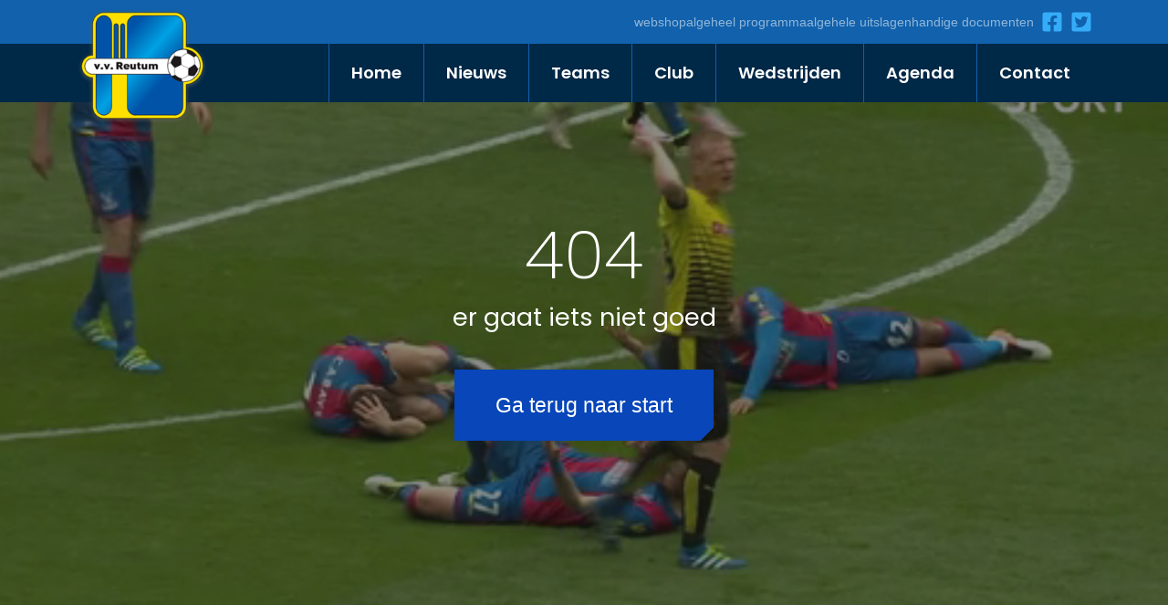

--- FILE ---
content_type: text/html; charset=UTF-8
request_url: https://www.vvreutum.nl/nieuws/wvv34-1---vv-reutum-1------4-1
body_size: 2473
content:
<!DOCTYPE html>
<html lang="nl">
<!--
============================================

    Guus ter Grote // Webdesign
    Internet    :   www.guustergrote.nl

============================================
-->
<head>
	<base href="https://www.vvreutum.nl" target="_top">
    <meta charset="utf-8">
    <meta content="width=device-width, initial-scale=1, shrink-to-fit=no" name="viewport">
	<meta http-equiv="Content-Type" content="text/html; charset=utf-8"/>
    <meta content="ie=edge" http-equiv="x-ua-compatible">

    <link href="./assets/css/basis.min.css" rel="stylesheet" type="text/css">
    <link href="./assets/css/app.min.css" rel="stylesheet" type="text/css">	
	<title></title>	
	<link rel="canonical" href="https://www.vvreutum.nl/" />
	<meta name="description" content="">
	<meta name="keywords" content="">
	<link rel="DNS-prefetch" href="//fonts.googleapis.com"/>
	<link rel="preconnect" href="https://fonts.googleapis.com">
	<link rel="preconnect" href="https://fonts.gstatic.com" crossorigin>
	<link href="https://fonts.googleapis.com/css2?family=Poppins:wght@200;400;600&display=swap" rel="stylesheet">

	<meta itemprop="author" content="VV Reutum"><meta itemprop="name" content=""><meta itemprop="description" content=""><meta itemprop="image" content=""><meta name="robots" content=""><meta name="twitter:card" content="" /><meta name="twitter:site" content="" /><meta name="twitter:creator" content="VV Reutum" /><meta name="twitter:image" content="" /><meta name="twitter:image:alt" content=""><meta name="twitter:domain" content="VV Reutum"/><meta property="twitter:description" content="" /><meta property="og:url" content="" /><meta property="og:type" content="website" /><meta property="og:title" content="" /><meta property="og:description" content="" /><meta property="og:image" content="" /><meta property="og:site_name" content="VV Reutum"><meta property="og:locale" content="nl_NL"/>
	<link rel="apple-touch-icon" sizes="180x180" href="/resource/klant/apple-touch-icon-180x180.png"><link rel="icon" type="image/png" sizes="32x32" href="/resource/klant/favicon-32x32.png"><link rel="icon" type="image/png" sizes="16x16" href="/resource/klant/favicon-16x16.png"><link rel="manifest" href="/resource/klant/site.webmanifest"><link rel="mask-icon" href="/resource/klant/safari-pinned-tab.svg" color="#1161AC"><link rel="shortcut icon" href="/resource/klant/favicon.ico"><meta name="msapplication-TileColor" content="#1161AC"><link type="image/x-icon" rel="shortcut icon" href="/resource/klant/favicon.ico"> <meta name="theme-color" content="#1161AC">
</head>
<body class="tpl_404"><header>
<!-- NAVIGATIE -->
<div class="navigatie"> 
	<div class="nav_top"> 		
		<div class="container">						
			<div class="nav_top_logo">
				<a class="navbar-brand" href="./">
					<picture>
				  		<source srcset="./resource/klant/logo_light.png" media="(min-width: 1025px)" />
				  		<source srcset="./resource/klant/logo_light.png" media="(min-width: 768px)" />
				  		<img src="./resource/klant/logo_light.png" title="VV Reutum" alt="VV Reutum" width="100%" height="auto"/>
					</picture>
				</a>
			</div>
			<div class="nav_top_bar">
				<div class="list-items-quick">
					<div class="list-quick handig">
						<a href="https://vvreutum.teamsportfabriekwebshop.nl/kleding" target="_blank" title="Webshop" class="link-text"><span class="link-titel">Webshop</span></a>
					</div>
					<div class="list-quick programma">
						<a href="/wedstrijden/algehele-wedstrijden" title="Algeheel programma" class="link-text"><span class="link-titel">Algeheel programma</span></a>					</div>
					<div class="list-quick uitslagen">
						<a href="/wedstrijden/algehele-uitslagen" title="Algehele uitslagen" class="link-text"><span class="link-titel">Algehele uitslagen</span></a>					</div>
					<div class="list-quick eerste">
						<a href="/wedstrijden" title="Wedstrijden" class="link-text"><span class="link-titel">Wedstrijden</span></a>					</div>
					<div class="list-quick teams">
						<a href="/teams" title="Teams" class="link-text"><span class="link-titel">Teams</span></a>					</div>
					<div class="list-quick handig">
						<a href="/contact/handige-documenten" title="Handige documenten" class="link-text"><span class="link-titel">Handige documenten</span></a>					</div>
					<div class="list-quick route">
						<a href="/contact/adres-en-route_ca08" title="Adres en Route" class="link-text"><span class="link-titel">Adres en Route</span></a>					</div>
				</div>
				<div class="list-social">			
				    <a href="https://www.facebook.com/vvreutum" target="_blank" class="list-inline-item social" title="Link naar Facebook"><i class="fab fa-fw fa-facebook-square"></i></a><a href="https://www.twitter.com/vvreutum" target="_blank" class="list-inline-item social" title="Link naar Twitter"><i class="fab fa-fw fa-twitter-square"></i></a>				</div>
			</div>
		</div>
	</div>
	<div class="nav_normal __autohide">
		<div class="container">
			<nav class="navbar navbar-expand-md w-100 my-auto float-right">				

				<button class="navbar-toggler" type="button" data-bs-toggle="collapse" data-bs-target="#responsiveNav">
					<div class="navbar-toggler-icon">
					  <div class="bar1"></div>
					  <div class="bar2"></div>
					  <div class="bar3"></div>
					</div>
				</button>

				<div class="navbar-collapse collapse" id="responsiveNav">
				  	<ul class="navbar-nav">
					  	<li class="nav-item home "><a href="./" class="nav-link">Home</a></li><li class="nav-item "><a class="nav-link" href="nieuws">Nieuws</a></li>
					  									      		<li class="nav-item 155  has-megamenu" >
						      			<a class="nav-link dropdown-toggle" href="#" data-bs-toggle="dropdown">Teams<div class="mega-overlay"></div></a>
										<div class="mega-overlay"></div>
									<div class="dropdown-menu megamenu" role="menu">
										<div class="col-lg-12"><a href="teams" class="btn-link-megamenu">Bekijk alle teams</a></div><ul class="ul-megamenu"><li class="megamenu_categorie"><a href="teams/vvreutum-1" target="_top" title="VV Reutum 1">VV Reutum 1</a></li><li class="megamenu_categorie"><a href="teams/vv-reutum-2" target="_top" title="VV Reutum 2">VV Reutum 2</a></li><li class="megamenu_categorie"><a href="teams/vv-reutum-3" target="_top" title="VV Reutum 3">VV Reutum 3</a></li><li class="megamenu_categorie"><a href="teams/vv-reutum-35" target="_top" title="VV Reutum 35+">VV Reutum 35+</a></li><li class="megamenu_categorie"><a href="teams/vv-reutum-35-7-7" target="_top" title="VV Reutum 35+ 7-7">VV Reutum 35+ 7-7</a></li><li class="megamenu_categorie"><a href="teams/vv-reutum-vrouwen-1" target="_top" title="VV Reutum Vrouwen 1">VV Reutum Vrouwen 1</a></li><li class="megamenu_categorie"><a href="teams/vv-reutum-vr-30-7-7" target="_top" title="VV Reutum VR 25+ 7-7">VV Reutum VR 25+ 7-7</a></li><li class="megamenu_categorie"><a href="teams/vv-reutum-g-team" target="_top" title="VV Reutum G-Team">VV Reutum G-Team</a></li><li class="megamenu_categorie"><a href="teams/vv-reutum-jo19-1" target="_top" title="VV Reutum JO19-1">VV Reutum JO19-1</a></li><li class="megamenu_categorie"><a href="teams/vv-reutum-jo17-1" target="_top" title="VV Reutum JO17-1">VV Reutum JO17-1</a></li><li class="megamenu_categorie"><a href="teams/vv-reutum-jo15-1" target="_top" title="VV Reutum JO15-1">VV Reutum JO15-1</a></li><li class="megamenu_categorie"><a href="teams/vv-reutum-jo13-1" target="_top" title="VV Reutum JO13-1">VV Reutum JO13-1</a></li><li class="megamenu_categorie"><a href="teams/vv-reutum-jo11-1" target="_top" title="VV Reutum JO11-1">VV Reutum JO11-1</a></li><li class="megamenu_categorie"><a href="teams/vv-reutum-jo11-2" target="_top" title="VV Reutum JO10-1">VV Reutum JO10-1</a></li><li class="megamenu_categorie"><a href="teams/vv-reutum-jo9-1" target="_top" title="VV Reutum JO9-1">VV Reutum JO9-1</a></li><li class="megamenu_categorie"><a href="teams/vv-reutum-jo8-1" target="_top" title="VV Reutum JO8-1">VV Reutum JO8-1</a></li><li class="megamenu_categorie"><a href="teams/vv-reutum-jo7-1" target="_top" title="VV Reutum JO7-1">VV Reutum JO7-1</a></li></ul>										</div>						    	</li><li class="nav-item dropdown">
										<a class="nav-link dropdown-toggle" href="#" id="navdrop-148" data-bs-toggle="dropdown">Club</a>
										<ul class="dropdown-menu" id="navdrop-148" data-bs-popper="none"><li><a class="dropdown-item" href="club/adres-en-route">Adres en route</a></li><li><a class="dropdown-item" href="club/accommodatie">Accommodatie</a></li><li><a class="dropdown-item" href="club/bestuur">Bestuur</a></li><li><a class="dropdown-item" href="club/commissies">Commissies</a></li><li><a class="dropdown-item" href="club/historie">Historie</a></li>										</ul>
									</li>						    	</li><li class="nav-item dropdown">
										<a class="nav-link dropdown-toggle" href="#" id="navdrop-191" data-bs-toggle="dropdown">Wedstrijden</a>
										<ul class="dropdown-menu" id="navdrop-191" data-bs-popper="none"><li><a class="dropdown-item" href="wedstrijden/algehele-uitslagen">Algehele uitslagen</a></li><li><a class="dropdown-item" href="wedstrijden/algehele-wedstrijden">Algeheel programma</a></li><li><a class="dropdown-item" href="wedstrijden/wedstrijden-eerste-elftal">Wedstrijden eerste elftal</a></li>										</ul>
									</li>						    	</li><li class="nav-item "><a class="nav-link" href="agenda">Agenda</a></li>
					  			<li class="nav-item dropdown">
										<a class="nav-link dropdown-toggle" href="#" id="navdrop-15" data-bs-toggle="dropdown">Contact</a>
										<ul class="dropdown-menu" id="navdrop-15" data-bs-popper="none"><li><a class="dropdown-item" href="contact/adres-en-route_ca08">Adres en Route</a></li><li><a class="dropdown-item" href="contact/sponsor-worden">Sponsor worden</a></li><li><a class="dropdown-item" href="contact/aanmelden-nieuwe-leden">Aanmelden nieuwe leden</a></li><li><a class="dropdown-item" href="contact/handige-documenten">Handige documenten</a></li>										</ul>
									</li>						    	</li>					</ul>
				</div>					
			</nav>
		</div>
	</div>
</div>
</header>
<div class="xx_container">
    <div class="video_100">
        <div class="video_overlay"></div>
          <video playsinline="playsinline" autoplay="autoplay" muted="muted" loop="loop">
            <source src="./resource/404_vvreutum.mp4" type="video/mp4">
          </video>
          <div class="text-overlay">            
                <h1 class="display-3">404</h1>
                <h2>er gaat iets niet goed</h2>
                <br />
                <a href="https://www.vvreutum.nl" target="_top" class="btn btn-lg btn-border btn-primary">Ga terug naar start</a>
          </div>
    </div>
</div><script src="/assets/js/app.js" type="text/javascript"></script>
<script nonce="82jdha72yr" async src="https://www.googletagmanager.com/gtag/js?id=UA-69812-5"></script>
<script nonce="9uy6t4m30d">
  window.dataLayer = window.dataLayer || [];
  function gtag(){dataLayer.push(arguments);}
  gtag('js', new Date());
  gtag('config', 'UA-69812-5');
</script>
</body>
</html>

--- FILE ---
content_type: text/css
request_url: https://www.vvreutum.nl/assets/css/app.min.css
body_size: 12569
content:
@charset "UTF-8";.slick-loading .slick-list{background:#fff url(/assets/img/loader.gif) center center no-repeat}.slick-next,.slick-prev{position:absolute!important;border-radius:0;display:block;height:48px;width:48px;line-height:0;font-size:0;cursor:pointer;background:#0846b9;color:#fff;bottom:0;-webkit-transform:translate(0,-50%);-ms-transform:translate(0,-50%);transform:translate(0,-50%);padding:0;border:1px solid rgba(8,70,185,.7);outline:0;z-index:10;padding-left:0!important;padding-right:0!important}.slick-next:focus,.slick-next:hover,.slick-prev:focus,.slick-prev:hover{outline:0;color:#101010}.slick-next:focus:before,.slick-next:hover:before,.slick-prev:focus:before,.slick-prev:hover:before{opacity:1}.slick-next.slick-disabled:before,.slick-prev.slick-disabled:before{opacity:.25}.slick-next:before,.slick-prev:before{font-family:"Font Awesome 5 Free";font-size:16px;line-height:1;color:#fff;opacity:.75;-webkit-font-smoothing:antialiased;-moz-osx-font-smoothing:grayscale;transition:all .2s ease-in-out;-webkit-transition:all .2s ease-in-out;-moz-transition:all .2s ease-in-out;-o-transition:all .2s ease-in-out;-ms-transition:all .2s ease-in-out;position:absolute}.slick-prev{margin-left:16px;margin-bottom:64px}[dir=rtl] .slick-prev{left:auto;right:-25px}.slick-prev:before{content:"\f30a";font:"Font Awesome 5 Free"}[dir=rtl] .slick-prev:before{content:"\f30b"}.slick-prev:hover{animation:shadow-pulse-accent 1s infinite}.slick-prev:hover:before{transform:translate(-4px,0);-webkit-transform:translate(-4px,0);-moz-transform:translate(-4px,0);-o-transform:translate(-4px,0);-ms-transform:translate(-4px,0)}.slick-next{margin-right:16px;margin-bottom:64px;right:0}[dir=rtl] .slick-next{left:-25px;right:auto}.slick-next:before{content:"\f30b";font:"Font Awesome 5 Free"}[dir=rtl] .slick-next:before{content:"\f30a"}.slick-next:hover{animation:shadow-pulse-accent 1s infinite}.slick-next:hover:before{transform:translate(4px,0);-webkit-transform:translate(4px,0);-moz-transform:translate(4px,0);-o-transform:translate(4px,0);-ms-transform:translate(4px,0)}.slick-dotted.slick-slider{margin-bottom:30px}.slick-dots{position:absolute;bottom:-25px;list-style:none;display:block;text-align:center;padding:0;margin:0;width:100%}.slick-dots li{position:relative;display:inline-block;height:20px;width:20px;margin:0 5px;padding:0;cursor:pointer}.slick-dots li button{border:0;background:0 0;display:block;height:20px;width:20px;outline:0;line-height:0;font-size:0;color:transparent;padding:5px;cursor:pointer}.slick-dots li button:focus,.slick-dots li button:hover{outline:0}.slick-dots li button:focus:before,.slick-dots li button:hover:before{opacity:1}.slick-dots li button:before{position:absolute;top:0;left:0;content:"•";width:24px;height:24px;font-family:"Font Awesome 5 Free";font-size:32px;line-height:24px;text-align:center;color:#0846b9;opacity:.25;-webkit-font-smoothing:antialiased;-moz-osx-font-smoothing:grayscale}.slick-dots li.slick-active button:before{color:#0846b9;opacity:.75}.slick-slider{position:relative;display:block;box-sizing:border-box;-webkit-touch-callout:none;-webkit-user-select:none;-khtml-user-select:none;-moz-user-select:none;-ms-user-select:none;user-select:none;-ms-touch-action:pan-y;touch-action:pan-y;-webkit-tap-highlight-color:transparent}.slick-list{position:relative;overflow:hidden;display:block;margin:0}.slick-list:focus{outline:0}.slick-list.dragging{cursor:pointer;cursor:hand}.slick-slider .slick-list,.slick-slider .slick-track{-webkit-transform:translate3d(0,0,0);-moz-transform:translate3d(0,0,0);-ms-transform:translate3d(0,0,0);-o-transform:translate3d(0,0,0);transform:translate3d(0,0,0)}.slick-track{position:relative;left:0;top:0;display:block;margin-left:auto;margin-right:auto}.slick-track:after,.slick-track:before{content:"";display:table}.slick-track:after{clear:both}.slick-loading .slick-track{visibility:hidden}.slick-slide{float:left;height:100%;min-height:1px;padding:20px 10px;display:none}[dir=rtl] .slick-slide{float:right}.slick-slide img{display:block}.slick-slide.slick-loading img{display:none}.slick-slide.dragging img{pointer-events:none}.slick-initialized .slick-slide{display:block}.slick-loading .slick-slide{visibility:hidden}.slick-vertical .slick-slide{display:block;height:auto;border:1px solid transparent}.slick-arrow.slick-hidden{display:none}.slick-next:before{margin-left:-7px;margin-top:-7px}.slick-prev:before{margin-left:-7px;margin-top:-7px}@media only screen and (max-width:1400px){.slideCarousel .slick-next,.slideCarousel .slick-prev{top:calc(100% - 48px)}.slick-next,.slick-prev{top:calc(100% + 48px)}.slick-next{right:calc(50% - 48px)}.slick-prev{left:calc(50% - 48px)}}/*! PhotoSwipe main CSS by Dmitry Semenov | photoswipe.com | MIT license */.pswp{display:none;position:absolute;width:100%;height:100%;left:0;top:0;overflow:hidden;-ms-touch-action:none;touch-action:none;z-index:1500;-webkit-text-size-adjust:100%;-webkit-backface-visibility:hidden;outline:0}.pswp *{-webkit-box-sizing:border-box;box-sizing:border-box}.pswp img{max-width:none}.pswp--animate_opacity{opacity:.001;will-change:opacity;-webkit-transition:opacity 333ms cubic-bezier(.4,0,.22,1);transition:opacity 333ms cubic-bezier(.4,0,.22,1)}.pswp--open{display:block}.pswp--zoom-allowed .pswp__img{cursor:-webkit-zoom-in;cursor:-moz-zoom-in;cursor:zoom-in}.pswp--zoomed-in .pswp__img{cursor:-webkit-grab;cursor:-moz-grab;cursor:grab}.pswp--dragging .pswp__img{cursor:-webkit-grabbing;cursor:-moz-grabbing;cursor:grabbing}.pswp__bg{position:absolute;left:0;top:0;width:100%;height:100%;background:#000;opacity:0;-webkit-transform:translateZ(0);transform:translateZ(0);-webkit-backface-visibility:hidden;will-change:opacity}.pswp__scroll-wrap{position:absolute;left:0;top:0;width:100%;height:100%;overflow:hidden}.pswp__container,.pswp__zoom-wrap{-ms-touch-action:none;touch-action:none;position:absolute;left:0;right:0;top:0;bottom:0}.pswp__container,.pswp__img{-webkit-user-select:none;-moz-user-select:none;-ms-user-select:none;user-select:none;-webkit-tap-highlight-color:transparent;-webkit-touch-callout:none}.pswp__zoom-wrap{position:absolute;width:100%;-webkit-transform-origin:left top;-ms-transform-origin:left top;transform-origin:left top;-webkit-transition:-webkit-transform 333ms cubic-bezier(.4,0,.22,1);transition:transform 333ms cubic-bezier(.4,0,.22,1)}.pswp__bg{will-change:opacity;-webkit-transition:opacity 333ms cubic-bezier(.4,0,.22,1);transition:opacity 333ms cubic-bezier(.4,0,.22,1)}.pswp--animated-in .pswp__bg,.pswp--animated-in .pswp__zoom-wrap{-webkit-transition:none;transition:none}.pswp__container,.pswp__zoom-wrap{-webkit-backface-visibility:hidden}.pswp__item{position:absolute;left:0;right:0;top:0;bottom:0;overflow:hidden}.pswp__img{position:absolute;width:auto;height:auto;top:0;left:0}.pswp__img--placeholder{-webkit-backface-visibility:hidden}.pswp__img--placeholder--blank{background:#222}.pswp--ie .pswp__img{width:100%!important;height:auto!important;left:0;top:0}.pswp__error-msg{position:absolute;left:0;top:50%;width:100%;text-align:center;font-size:14px;line-height:16px;margin-top:-8px;color:#ccc}.pswp__error-msg a{color:#ccc;text-decoration:underline}/*! PhotoSwipe Default UI CSS by Dmitry Semenov | photoswipe.com | MIT license */.pswp__button{width:44px;height:44px;position:relative;background:0 0;cursor:pointer;overflow:visible;-webkit-appearance:none;display:block;border:0;padding:0;margin:0;float:right;opacity:.75;-webkit-transition:opacity .2s;transition:opacity .2s;-webkit-box-shadow:none;box-shadow:none}.pswp__button:focus,.pswp__button:hover{opacity:1}.pswp__button:active{outline:0;opacity:.9}.pswp__button::-moz-focus-inner{padding:0;border:0}.pswp__ui--over-close .pswp__button--close{opacity:1}.pswp__button,.pswp__button--arrow--left:before,.pswp__button--arrow--right:before{background:url(default-skin.png) 0 0 no-repeat;background-size:264px 88px;width:44px;height:44px}@media (-webkit-min-device-pixel-ratio:1.1),(-webkit-min-device-pixel-ratio:1.09375),(min-resolution:105dpi),(min-resolution:1.1dppx){.pswp--svg .pswp__button,.pswp--svg .pswp__button--arrow--left:before,.pswp--svg .pswp__button--arrow--right:before{background-image:url(default-skin.svg)}.pswp--svg .pswp__button--arrow--left,.pswp--svg .pswp__button--arrow--right{background:0 0}}.pswp__button--close{background-position:0 -44px}.pswp__button--share{display:none;background-position:-44px -44px}.pswp__button--fs{display:none}.pswp--supports-fs .pswp__button--fs{display:block}.pswp--fs .pswp__button--fs{background-position:-44px 0}.pswp__button--zoom{display:none;background-position:-88px 0}.pswp--zoom-allowed .pswp__button--zoom{display:block}.pswp--zoomed-in .pswp__button--zoom{background-position:-132px 0}.pswp--touch .pswp__button--arrow--left,.pswp--touch .pswp__button--arrow--right{visibility:hidden}.pswp__button--arrow--left,.pswp__button--arrow--right{background:0 0;top:50%;margin-top:-50px;width:70px;height:100px;position:absolute}.pswp__button--arrow--left{left:0}.pswp__button--arrow--right{right:0}.pswp__button--arrow--left:before,.pswp__button--arrow--right:before{content:"";top:35px;background-color:rgba(0,0,0,.3);height:30px;width:32px;position:absolute}.pswp__button--arrow--left:before{left:6px;background-position:-138px -44px}.pswp__button--arrow--right:before{right:6px;background-position:-94px -44px}.pswp__counter,.pswp__share-modal{-webkit-user-select:none;-moz-user-select:none;-ms-user-select:none;user-select:none}.pswp__share-modal{display:block;background:rgba(0,0,0,.5);width:100%;height:100%;top:0;left:0;padding:10px;position:absolute;z-index:1600;opacity:0;-webkit-transition:opacity .25s ease-out;transition:opacity .25s ease-out;-webkit-backface-visibility:hidden;will-change:opacity}.pswp__share-modal--hidden{display:none}.pswp__share-tooltip{z-index:1620;position:absolute;background:#fff;top:56px;border-radius:2px;display:block;width:auto;right:44px;-webkit-box-shadow:0 2px 5px rgba(0,0,0,.25);box-shadow:0 2px 5px rgba(0,0,0,.25);-webkit-transform:translateY(6px);-ms-transform:translateY(6px);transform:translateY(6px);-webkit-transition:-webkit-transform .25s;transition:transform .25s;-webkit-backface-visibility:hidden;will-change:transform}.pswp__share-tooltip a{display:block;padding:8px 12px;color:#000;text-decoration:none;font-size:14px;line-height:18px}.pswp__share-tooltip a:hover{text-decoration:none;color:#000}.pswp__share-tooltip a:first-child{border-radius:2px 2px 0 0}.pswp__share-tooltip a:last-child{border-radius:0 0 2px 2px}.pswp__share-modal--fade-in{opacity:1}.pswp__share-modal--fade-in .pswp__share-tooltip{-webkit-transform:translateY(0);-ms-transform:translateY(0);transform:translateY(0)}.pswp--touch .pswp__share-tooltip a{padding:16px 12px}a.pswp__share--facebook:before{content:"";display:block;width:0;height:0;position:absolute;top:-12px;right:15px;border:6px solid transparent;border-bottom-color:#fff;-webkit-pointer-events:none;-moz-pointer-events:none;pointer-events:none}a.pswp__share--facebook:hover{background:#3e5c9a;color:#fff}a.pswp__share--facebook:hover:before{border-bottom-color:#3e5c9a}a.pswp__share--twitter:hover{background:#55acee;color:#fff}a.pswp__share--pinterest:hover{background:#ccc;color:#ce272d}a.pswp__share--download:hover{background:#ddd}.pswp__counter{position:absolute;left:0;top:0;height:44px;font-size:13px;line-height:44px;color:#fff;opacity:.75;padding:0 10px}.pswp__caption{position:absolute;left:0;bottom:0;width:100%;min-height:44px}.pswp__caption small{font-size:11px;color:#bbb}.pswp__caption__center{text-align:center;max-width:420px;margin:0 auto;font-size:1em;padding:1em;line-height:20px;color:#ccc}.pswp__caption--empty{display:none}.pswp__caption--fake{visibility:hidden}.pswp__preloader{width:44px;height:44px;position:absolute;top:0;left:50%;margin-left:-22px;opacity:0;-webkit-transition:opacity .25s ease-out;transition:opacity .25s ease-out;will-change:opacity;direction:ltr}.pswp__preloader__icn{width:20px;height:20px;margin:12px}.pswp__preloader--active{opacity:1}.pswp__preloader--active .pswp__preloader__icn{background:url(preloader.gif) 0 0 no-repeat}.pswp--css_animation .pswp__preloader--active{opacity:1}.pswp--css_animation .pswp__preloader--active .pswp__preloader__icn{-webkit-animation:clockwise .5s linear infinite;animation:clockwise .5s linear infinite}.pswp--css_animation .pswp__preloader--active .pswp__preloader__donut{-webkit-animation:donut-rotate 1s cubic-bezier(.4,0,.22,1) infinite;animation:donut-rotate 1s cubic-bezier(.4,0,.22,1) infinite}.pswp--css_animation .pswp__preloader__icn{background:0 0;opacity:.75;width:14px;height:14px;position:absolute;left:15px;top:15px;margin:0}.pswp--css_animation .pswp__preloader__cut{position:relative;width:7px;height:14px;overflow:hidden}.pswp--css_animation .pswp__preloader__donut{-webkit-box-sizing:border-box;box-sizing:border-box;width:14px;height:14px;border:2px solid #fff;border-radius:50%;border-left-color:transparent;border-bottom-color:transparent;position:absolute;top:0;left:0;background:0 0;margin:0}@media screen and (max-width:1024px){.pswp__preloader{position:relative;left:auto;top:auto;margin:0;float:right}}@-webkit-keyframes clockwise{0%{-webkit-transform:rotate(0);transform:rotate(0)}100%{-webkit-transform:rotate(360deg);transform:rotate(360deg)}}@keyframes clockwise{0%{-webkit-transform:rotate(0);transform:rotate(0)}100%{-webkit-transform:rotate(360deg);transform:rotate(360deg)}}@-webkit-keyframes donut-rotate{0%{-webkit-transform:rotate(0);transform:rotate(0)}50%{-webkit-transform:rotate(-140deg);transform:rotate(-140deg)}100%{-webkit-transform:rotate(0);transform:rotate(0)}}@keyframes donut-rotate{0%{-webkit-transform:rotate(0);transform:rotate(0)}50%{-webkit-transform:rotate(-140deg);transform:rotate(-140deg)}100%{-webkit-transform:rotate(0);transform:rotate(0)}}.pswp__ui{-webkit-font-smoothing:auto;visibility:visible;opacity:1;z-index:1550}.pswp__top-bar{position:absolute;left:0;top:0;height:44px;width:100%}.pswp--has_mouse .pswp__button--arrow--left,.pswp--has_mouse .pswp__button--arrow--right,.pswp__caption,.pswp__top-bar{-webkit-backface-visibility:hidden;will-change:opacity;-webkit-transition:opacity 333ms cubic-bezier(.4,0,.22,1);transition:opacity 333ms cubic-bezier(.4,0,.22,1)}.pswp--has_mouse .pswp__button--arrow--left,.pswp--has_mouse .pswp__button--arrow--right{visibility:visible}.pswp__caption,.pswp__top-bar{background-color:rgba(0,0,0,.5)}.pswp__ui--fit .pswp__caption,.pswp__ui--fit .pswp__top-bar{background-color:rgba(0,0,0,.3)}.pswp__ui--idle .pswp__top-bar{opacity:0}.pswp__ui--idle .pswp__button--arrow--left,.pswp__ui--idle .pswp__button--arrow--right{opacity:0}.pswp__ui--hidden .pswp__button--arrow--left,.pswp__ui--hidden .pswp__button--arrow--right,.pswp__ui--hidden .pswp__caption,.pswp__ui--hidden .pswp__top-bar{opacity:.001}.pswp__ui--one-slide .pswp__button--arrow--left,.pswp__ui--one-slide .pswp__button--arrow--right,.pswp__ui--one-slide .pswp__counter{display:none}.pswp__element--disabled{display:none!important}.pswp--minimal--dark .pswp__top-bar{background:0 0}.btn{border-radius:0;border-top-left-radius:0;border-bottom-right-radius:0;padding:1em 2em;border:0;overflow:hidden;position:relative}.btn.btn-sm{padding:12px 16px}.btn-np{padding:0}.btn-np i,.btn-np svg{margin-right:8px;font-weight:400}.btn-np:after,.btn-np:before{display:none}.btn.btn-primary{background:linear-gradient(315deg,transparent 10px,#0846b9 10px,#0846b9)}.btn.btn-primary:hover{background:linear-gradient(315deg,transparent 10px,#073da1 10px,#073da1)}.btn.btn-secondary{background:linear-gradient(315deg,transparent 10px,#002847 10px,#002847)}.btn.btn-secondary:hover{background:linear-gradient(315deg,transparent 10px,#001a2e 10px,#001a2e)}.btn:after,.btn:before{content:"";position:absolute;top:0;left:-1px;width:100%;height:100%;z-index:1;background:linear-gradient(315deg,transparent 10px,rgba(255,255,255,.05) 10px,rgba(255,255,255,.05));-webkit-transition:all .2s;-moz-transition:all .2s;-o-transition:all .2s;transition:all .2s;-webkit-transform:translate(-100%,0);transform:translate(-100%,0);-webkit-transition-timing-function:cubic-bezier(.75,0,.125,1);transition-timing-function:cubic-bezier(.75,0,.125,1)}.btn:hover:after,.btn:hover:before{transform:translate(0,0)}.btn-cta{background-color:#ff5624;color:#fff}.btn-cta:hover{background-color:#ff4e1a}.btn-primary,.btn-secondary{color:#fff}.btn-primary:hover,.btn-secondary:hover{color:#fff}.edge{background:linear-gradient(315deg,transparent 32px,#fff 32px,#fff)}.edge:hover{background:linear-gradient(315deg,transparent 32px,#fff 32px,#fff)}@media (max-width:767px){.btn{border-radius:0;padding:.5em 1.5em;border:0;font-size:16px}.btn.btn-sm{padding:8px 12px}.btn-np{padding:0}.btn-np i,.btn-np svg{margin-right:8px;font-weight:400}.btn-np:after,.btn-np:before{display:none}.btn.btn-primary{background:linear-gradient(315deg,transparent 10px,#0846b9 10px,#0846b9)}.btn.btn-primary:hover{background:linear-gradient(315deg,transparent 10px,#073da1 10px,#073da1)}.btn.btn-secondary{background:linear-gradient(315deg,transparent 10px,#002847 10px,#002847)}.btn.btn-secondary:hover{background:linear-gradient(315deg,transparent 10px,#001a2e 10px,#001a2e)}.btn:after,.btn:before{content:""}.btn:hover:after,.btn:hover:before{transform:translate(0,0)}.btn-primary,.btn-secondary{color:#fff}.btn-primary:hover,.btn-secondary:hover{color:#fff}.edge{background:linear-gradient(315deg,transparent 32px,#fff 32px,#fff)}.edge:hover{background:linear-gradient(315deg,transparent 32px,#fff 32px,#fff)}}.card{border-radius:.25em;border:none;overflow:hidden;display:flex;justify-content:end;transition:all .2s}.card .card-image{overflow:hidden;position:relative}.card .card-image img{aspect-ratio:1/1;max-width:100%;width:100%;object-fit:cover;transition:ease-in-out .2s}.card .card-image:before{content:"";position:absolute;width:100%;height:100%;background:#101010;background:linear-gradient(9deg,#101010 25%,rgba(16,16,16,0) 50%);transition:all .1s;z-index:1}.card .card-body{position:absolute;width:100%;padding:1.5em;z-index:2;transition:ease-in-out .2s}.card .card-body a{text-decoration:none}.card .card-body .card-label-top{font-size:.8em;background-color:#fec900;border-radius:3px;padding:0 .5em;margin-bottom:.5em;display:inline-block;color:#111a26}.card .card-body .card-label{font-size:.8em;background-color:#fec900;border-radius:3px;padding:0 .5em;margin-bottom:.5em;display:inline-block;color:#111a26}.card .card-body .card-title{width:100%;font-size:1.4em;font-weight:400;color:#fff;text-decoration:none}.card .card-body .card-link{display:none}.card:hover{box-shadow:0 7px 16px 0 rgba(0,0,0,.15)}.card:hover .card-image img{transform:scale(1.04)}.card:hover .card-body{z-index:2;transform:translateY(-.5em)}.card-grid{display:grid;grid-template-columns:repeat(3,1fr);grid-gap:1em}@media (max-width:767px){.card .card-body{padding:1em}.card .card-body .card-title{font-size:1.1em}.card-grid{display:grid;grid-template-columns:repeat(3,1fr);grid-gap:1em}}.container-nav{position:relative;z-index:999}.navbar-toggler{outline:0!important}.navigatie{position:fixed;width:100%;z-index:410;top:0}.navigatie.scroll_up{display:block;position:fixed;top:0;left:0;width:100%;z-index:999;background:#fff;transition:.15s ease-in-out}.nav_top{height:48px;background-color:#1161ac}.nav_top .container{display:flex;flex-direction:row;justify-content:space-between;height:100%}.nav_top .navbar-brand{position:absolute;padding-left:0;z-index:499}.nav_top .navbar-brand img{aspect-ratio:1/1;height:144px;width:144px}.nav_top .list-social{display:flex;vertical-align:center}.nav_top .list-social .list-inline-item{margin:4px 0;display:inline-flex}.nav_top .list-social i,.nav_top .list-social img,.nav_top .list-social svg{height:24px;width:24px;margin-left:8px}.nav_top_bar{display:flex;flex-direction:row;gap:24px;align-items:center}.nav_top_bar .list-items-quick{display:flex;flex-direction:row;gap:24px;align-items:center}.nav_top_bar .list-items-quick .list-quick{height:100%}.nav_top_bar .list-items-quick .list-quick a{text-decoration:none;font-size:.8em;color:rgba(255,255,255,.54);text-transform:lowercase;display:flex;height:100%;align-items:center}.nav_top_bar .list-items-quick .list-quick a:hover{color:#fff}.nav_top_bar .list-items-quick .list-quick.eerste{display:none}.nav_top_bar .list-items-quick .list-quick.teams{display:none}.nav_top_bar .list-items-quick .list-quick.route{display:none}.nav_normal{height:64px;position:relative;z-index:98;font-size:1em;margin:0 auto;width:100%;max-width:unset;display:flex;flex-direction:column;justify-content:center;border-bottom:0 solid #e3e3e3;background-color:#002847}.nav_normal nav.navbar{padding:0}.nav_normal nav.navbar .brand-text{display:none}.nav_normal nav.navbar .navbar-brand{position:absolute;padding-left:0}.nav_normal nav.navbar .navbar-brand img{aspect-ratio:1/1;height:100px;width:100px}.nav_normal nav.navbar .navbar-collapse{justify-content:flex-end}.nav_normal nav.navbar .navbar-nav{display:flex;align-items:center}.nav_normal nav.navbar .navbar-nav .nav-item{border-left:1px solid #1161ac;line-height:32px}.nav_normal nav.navbar .navbar-nav .nav-item:hover{background-color:#041220}.nav_normal nav.navbar .navbar-nav .nav-item .nav-link,.nav_normal nav.navbar .navbar-nav .nav-item a{font-size:1em;font-weight:600;opacity:1;color:#fff;font-family:Poppins,sans-serif;padding:16px 24px}.nav_normal nav.navbar .navbar-nav .nav-item .nav-link:hover,.nav_normal nav.navbar .navbar-nav .nav-item a:hover{color:#fff;text-decoration:none}.nav_normal nav.navbar .navbar-nav .nav-item .nav-link.dropdown-toggle:after,.nav_normal nav.navbar .navbar-nav .nav-item a.dropdown-toggle:after{display:none;margin-left:.255em;content:"\f078";font-family:"Font Awesome 5 Free";font-weight:900;font-size:12px;border:none;flex-direction:column;align-items:center;width:100%;margin:-8px auto;color:#fff}.nav_normal nav.navbar .navbar-nav .nav-item.active a{color:#fff;border-bottom:0 solid #041220;opacity:1}.nav_normal nav.navbar .navbar-nav .nav-item.nav_extra{display:block;color:#fff;padding:28px 0;line-height:unset;margin-left:16px}.nav_normal nav.navbar .navbar-nav .nav-item.nav_extra a{font-weight:400;color:#fff;background-color:#0846b9;border-radius:3px;padding:0 24px;opacity:1}.nav_normal nav.navbar .navbar-nav .nav-item.nav_extra a:hover{color:#fff;background-color:#094fd1}.nav_normal nav.navbar .navbar-nav .nav-item .dropdown-menu{padding:1em 0;background-color:#fec900;border:0 solid #e3e3e3;border-radius:0}.nav_normal nav.navbar .navbar-nav .nav-item .dropdown-menu:before{top:-12px;display:block;border-color:transparent transparent #002847 transparent}.nav_normal nav.navbar .navbar-nav .nav-item .dropdown-menu.megamenu{background-color:#041220;box-shadow:0 7px 16px 0 rgba(0,0,0,.15);padding:32px;border:0 solid #e3e3e3;width:100%;margin-top:-2px}.nav_normal nav.navbar .navbar-nav .nav-item .dropdown-menu.megamenu a.btn-link-megamenu{color:#fff;font-weight:600;text-decoration:underline;margin-bottom:16px;font-size:1em;opacity:.8}.nav_normal nav.navbar .navbar-nav .nav-item .dropdown-menu.megamenu a.btn-link-megamenu:hover{opacity:1;text-decoration:underline}.nav_normal nav.navbar .navbar-nav .nav-item .dropdown-menu.megamenu a.dropdown-item{color:#fff;opacity:1}.nav_normal nav.navbar .navbar-nav .nav-item .dropdown-menu.megamenu ul.ul-megamenu{padding-left:0;column-count:3}.nav_normal nav.navbar .navbar-nav .nav-item .dropdown-menu.megamenu ul.ul-megamenu li.megamenu_categorie a{opacity:1;font-size:1em;color:#fff;display:block;padding:8px 24px;text-decoration:none;font-weight:400}.nav_normal nav.navbar .navbar-nav .nav-item .dropdown-menu.megamenu ul.ul-megamenu li.megamenu_categorie a:hover{text-decoration:undeline;font-weight:600}.nav_normal nav.navbar .navbar-nav .nav-item .dropdown-menu.megamenu ul.ul-megamenu ul.megamenu_item{padding-left:0}.nav_normal nav.navbar .navbar-nav .nav-item .dropdown-menu.megamenu ul.ul-megamenu ul.megamenu_item li.megamenu_link{line-height:1.6em}.nav_normal nav.navbar .navbar-nav .nav-item .dropdown-menu.megamenu ul.ul-megamenu ul.megamenu_item li.megamenu_link a{opacity:1;font-weight:400;font-size:1em;display:block}.nav_normal nav.navbar .navbar-nav .nav-item .dropdown-menu.megamenu ul.ul-megamenu ul.megamenu_item li.megamenu_link a:hover{text-decoration:undeline;font-weight:600}.nav_normal nav.navbar .navbar-nav .nav-item .dropdown-menu.megamenu ul.ul-megamenu ul.megamenu_item li.megamenu_link-meer a{font-weight:300;color:#35acf8}.nav_normal nav.navbar .navbar-nav .nav-item .dropdown-menu.megamenu ul.ul-megamenu ul.megamenu_item li.megamenu_link-meer a i,.nav_normal nav.navbar .navbar-nav .nav-item .dropdown-menu.megamenu ul.ul-megamenu ul.megamenu_item li.megamenu_link-meer a svg{font-size:.8em;margin-left:4px}.nav_normal nav.navbar .navbar-nav .nav-item .dropdown-menu.megamenu ul.ul-megamenu ul.megamenu_item li.megamenu_link-meer a:hover{text-decoration:underline}.nav_normal nav.navbar .navbar-nav .nav-item.dropdown:hover .dropdown-menu{display:block}.nav_normal nav.navbar .navbar-nav .nav-item.dropdown .dropdown-menu{width:21rem;padding:2em 1em;background-color:#041220}.nav_normal nav.navbar .navbar-nav .nav-item.dropdown .dropdown-menu[data-bs-popper]{margin-top:0}.nav_normal nav.navbar .navbar-nav .nav-item.dropdown .dropdown-menu a.dropdown-item{color:#fff;font-weight:400;font-size:1em;padding:1em 2em}.nav_normal nav.navbar .navbar-nav .nav-item.dropdown .dropdown-menu a.dropdown-item:hover{font-weight:400;background-color:#002847}.nav_normal nav.navbar .navbar-nav .nav-item.has-megamenu.active a{border:0}.nav_normal nav.navbar .navbar-nav .nav-item.has-megamenu .nav-link .mega-overlay{width:100vw;height:100vh;position:fixed;z-index:-1;opacity:0;display:none;top:112px;right:0;bottom:0;left:0;background-color:rgba(0,0,0,.35);-webkit-animation:fadeOut .15s;-moz-animation:fadeOut .15s;-o-animation:fadeOut .15s;animation:fadeOut .15s}.nav_normal nav.navbar .navbar-nav .nav-item.has-megamenu .nav-link.show .mega-overlay{opacity:1;display:block;-webkit-animation:fadeIn .25s;-moz-animation:fadeIn .25s;-o-animation:fadeIn .25s;animation:fadeIn .25s}.nav_normal nav.navbar .navbar-nav .nav-item.mega-producten .megamenu ul.ul-megamenu{display:grid;grid-template-columns:repeat(4,1fr);grid-row-gap:24px}.nav_normal nav.navbar .navbar-nav .nav-item.mega-branches .megamenu ul.ul-megamenu{display:grid;grid-template-columns:repeat(4,1fr);grid-row-gap:24px}.nav_normal nav.navbar .navbar-nav .nav-item.mega-diensten .megamenu ul.ul-megamenu{display:grid;grid-template-columns:repeat(4,1fr);grid-row-gap:24px}.autohide{position:fixed;top:0;right:0;left:0;width:100%;z-index:1030}.scrolled-down{transform:translateY(-100%);transition:all .3s ease-in-out}.scrolled-up{transform:translateY(0);transition:all .3s ease-in-out;transition:box-shadow .25s cubic-bezier(.25,.8,.25,1);box-shadow:0 7px 16px 0 rgba(0,0,0,.15)}.scrolled-top{box-shadow:none}.tab-row{display:flex;flex-direction:row;justify-content:space-between}.nav.nav-tabs{border:0}.nav.nav-tabs .nav-link{border-radius:0;border:0;color:#111a26}.nav.nav-tabs .nav-link.active{background-color:#1161ac;color:#fff}.nav-link-ext{width:auto;border:1px solid #323e48;color:#0d6efd}.nav-link-ext i,.nav-link-ext svg{margin-right:8px}.tab-content{margin:24px 0}@media (max-width:767px){button:focus:not(:focus-visible){outline:0;box-shadow:none}.navbar-toggler{line-height:0;border:none;outline:0!important;display:flex;align-items:center;align-content:center;height:48px;width:48px;justify-content:center}.navbar-toggler-icon{background-image:none}.navbar-toggler:focus{outline:0;box-shadow:none}.navbar-toggler[aria-expanded=true]{z-index:9}.navbar-toggler:before{content:"menu";position:absolute;right:48px;color:#fff;font-size:14px}.bar1,.bar2,.bar3{width:32px;height:3px;background-color:#fff;margin:6px 0;transition:.3s}.bar2{width:28px;margin-left:4px}.bar3{width:14px;margin-left:18px}.navbar-toggler[aria-expanded=true] .bar1,.navbar-toggler[aria-expanded=true] .bar2,.navbar-toggler[aria-expanded=true] .bar3,nav.navbar[aria-expanded=true] .bar1,nav.navbar[aria-expanded=true] .bar2,nav.navbar[aria-expanded=true] .bar3{background-color:#fff;width:32px;margin-left:0}.navbar-toggler[aria-expanded=true] .bar1,nav.navbar[aria-expanded=true] .bar1{-webkit-transform:rotate(-45deg) translate(-6px,4px);transform:rotate(-45deg) translate(-6px,4px)}.navbar-toggler[aria-expanded=true] .bar2,nav.navbar[aria-expanded=true] .bar2{opacity:0}.navbar-toggler[aria-expanded=true] .bar3,nav.navbar[aria-expanded=true] .bar3{-webkit-transform:rotate(45deg) translate(-8px,-8px);transform:rotate(45deg) translate(-8px,-8px)}.nav_top .navbar-brand img{aspect-ratio:1/1;height:80px;width:80px}.nav_normal{height:auto;top:0}.nav_normal nav.navbar{overflow:hidden;justify-content:flex-end;overflow-y:scroll}.nav_normal nav.navbar .navbar-brand img{height:32px;width:173px}.nav_normal nav.navbar .navbar-collapse.collapsing{transition:all 15ms ease}.nav_normal nav.navbar .navbar-collapse.collapse.show{position:relative;top:0;height:100vh;width:100vw;margin-left:-15px;transition:.1s;margin-top:0;margin-bottom:0;padding-top:0;background-color:none}.nav_normal nav.navbar .navbar-collapse.collapse.show .navbar-nav li:nth-child(1){animation-delay:50ms}.nav_normal nav.navbar .navbar-collapse.collapse.show .navbar-nav li:nth-child(2){animation-delay:.1s}.nav_normal nav.navbar .navbar-collapse.collapse.show .navbar-nav li:nth-child(3){animation-delay:.15s}.nav_normal nav.navbar .navbar-collapse.collapse.show .navbar-nav li:nth-child(4){animation-delay:.2s}.nav_normal nav.navbar .navbar-collapse.collapse.show .navbar-nav li:nth-child(5){animation-delay:.25s}.nav_normal nav.navbar .navbar-collapse.collapse.show .navbar-nav li:nth-child(6){animation-delay:.3s}.nav_normal nav.navbar .navbar-collapse.collapse.show .navbar-nav li:nth-child(7){animation-delay:.35s}.nav_normal nav.navbar .navbar-collapse.collapse.show .list-social{display:none}.nav_normal nav.navbar .navbar-nav{height:auto}.nav_normal nav.navbar .navbar-nav .nav-item{width:100%}.nav_normal nav.navbar .navbar-nav .nav-item:hover{background-color:transparent}.nav_normal nav.navbar .navbar-nav .nav-item.active a{border-bottom:none}.nav_normal nav.navbar .navbar-nav .nav-item.nav_extra a{position:absolute;padding:8px 16px;margin-left:1em}.nav_normal nav.navbar .navbar-nav .nav-item .dropdown-menu.megamenu{background-color:#002847;box-shadow:none;padding:0 32px}.nav_normal nav.navbar .navbar-nav .nav-item .dropdown-menu.megamenu .btn-link-megamenu{border-left:1px solid rgba(255,255,255,.3);display:block;padding:4px 24px;margin-bottom:0!important}.nav_normal nav.navbar .navbar-nav .nav-item .dropdown-menu.megamenu ul.ul-megamenu{column-count:1}.nav_normal nav.navbar .navbar-nav .nav-item .dropdown-menu.megamenu ul.ul-megamenu li.megamenu_categorie{border-left:1px solid rgba(255,255,255,.3)}.nav_normal nav.navbar .navbar-nav .nav-item .dropdown-menu.megamenu ul.ul-megamenu li.megamenu_categorie a{color:#fff;display:block;padding:4px 24px;font-size:16px}.nav_normal nav.navbar .navbar-nav .nav-item.dropdown .dropdown-menu{background-color:transparent;padding:0 1em}.nav_normal nav.navbar .navbar-nav .nav-item.dropdown .dropdown-menu a.dropdown-item{border-left:1px solid rgba(255,255,255,.3);color:#fff;display:block;padding:4px 24px;font-size:16px;margin-left:16px}.nav_top_bar{padding-right:8px}.nav_top_bar .list-items-quick{display:inline-flex;gap:0;position:fixed;width:100vw;left:0;bottom:0;border-top:1px solid #e2e2e2;box-shadow:-1px 0 7px rgba(17,26,38,.2)}.nav_top_bar .list-items-quick .list-quick{display:block;background-color:#fff;width:33.3%;text-align:center}.nav_top_bar .list-items-quick .list-quick.handig{display:none}.nav_top_bar .list-items-quick .list-quick.eerste{display:block}.nav_top_bar .list-items-quick .list-quick.teams{display:block}.nav_top_bar .list-items-quick .list-quick.route{display:block}.nav_top_bar .list-items-quick .list-quick a{color:#111a26;display:block;width:100%;padding:4px 8px;text-align:center}.nav_top_bar .list-items-quick .list-quick a:hover{color:#111a26}.nav_top_bar .list-items-quick .list-quick.uitslagen{border-left:1px solid rgba(226,226,226,.7);border-right:1px solid rgba(226,226,226,.7)}.nav_top_bar .list-items-quick .list-quick.uitslagen .link-titel{display:none}.nav_top_bar .list-items-quick .list-quick.uitslagen a:after{content:"\f15c";font-family:"Font Awesome 5 Free";font-weight:900;font-size:24px;color:#1161ac}.nav_top_bar .list-items-quick .list-quick.programma .link-titel{display:none}.nav_top_bar .list-items-quick .list-quick.programma a:after{content:"\f073";font-family:"Font Awesome 5 Free";font-weight:900;font-size:24px;color:#1161ac}.nav_top_bar .list-items-quick .list-quick.eerste .link-titel{display:none}.nav_top_bar .list-items-quick .list-quick.eerste a:after{content:"1";font-family:"Font Awesome 5 Free";font-weight:900;font-size:24px;color:#1161ac}.nav_top_bar .list-items-quick .list-quick.route .link-titel{display:none}.nav_top_bar .list-items-quick .list-quick.route a:after{content:"\f3c5";font-family:"Font Awesome 5 Free";font-weight:900;font-size:24px;color:#1161ac}.nav_top_bar .list-items-quick .list-quick.teams .link-titel{display:none}.nav_top_bar .list-items-quick .list-quick.teams a:after{content:"\f500";font-family:"Font Awesome 5 Free";font-weight:900;font-size:24px;color:#1161ac}.tab-row .nav.nav-tabs .nav-link{border-bottom:1px solid #323e48}}.blok_melding{position:fixed;bottom:0;width:100%;z-index:99}.blok_melding.theme{background-color:rgba(0,40,71,.9);border-bottom:1px solid #fec900;color:#fff}.blok_melding.info{background-color:#0dcaf0}.blok_melding.warning{background-color:#ffc107}.blok_melding.danger{background-color:#dc3545}.blok_melding.success{background-color:#198754}.blok_melding .melding_tekst{text-align:center;color:#fff;font-size:.9em;padding:.5em 0}.usp-list{list-style:none;padding:0;margin:0}.usp-list .usp-item{padding:.5em}.usp-list .usp-item .usp-item-icon{margin-right:8px}.usp-list .usp-item .usp-item-icon i,.usp-list .usp-item .usp-item-icon img,.usp-list .usp-item .usp-item-icon svg{width:32px;height:32px}.usp-list .usp-item .usp-item-text{color:#111a26}.usp-list .usp-item:nth-child(1):before{width:72px;content:" ";background-image:url(../img/pattern/pattern1.svg);background-size:cover;position:absolute;margin-left:-16px;height:72px;z-index:-1}.usp-list .usp-item:nth-child(2):before{width:72px;content:" ";background-image:url(../img/pattern/pattern2.svg);opacity:.4;background-size:cover;position:absolute;margin-left:-24px;margin-top:-16px;height:72px;z-index:-1}.usp-list .usp-item:nth-child(3):before{width:72px;content:" ";background-image:url(../img/pattern/pattern3.svg);background-size:cover;position:absolute;margin-left:-16px;height:72px;z-index:-1}.slideMerken .slideItem img{aspect-ratio:2/1;max-width:250px;transition:ease-in .1s}.slideMerken .slideItem:hover img{transform:translateY(-.5em)}.slideNieuwsStart{max-height:calc(90vh - 96px);overflow:hidden}.slideNieuwsStart .slick-list.draggable{padding:0}.slideNieuwsStart .slick-next.btn,.slideNieuwsStart .slick-prev.btn{position:absolute;overflow:hidden}.slideNieuwsStart .slideItem{height:80vh;width:calc(70vw - 96px);overflow:hidden;background:var(--background);background-repeat:no-repeat;background-position:center center;background-size:cover;height:calc(70vh + 48px);overflow:hidden;background-position:left center;background-size:70vw;background-repeat:no-repeat}.slideNieuwsStart .slideItem:before{content:"";position:absolute;width:70vw;height:80vh;background:#101010;background:linear-gradient(0deg,#041220 20%,rgba(4,18,32,0) 30%);transition:all .1s;padding-bottom:64px}.slideNieuwsStart .slideItem:after{content:"";height:64px;background-color:#f1f1f1;width:70%;display:block;margin-top:-64px;z-index:4;position:relative}.slideNieuwsStart .slideItem.slick-slide{padding:0}.slideNieuwsStart .slideItem .slick-dots{bottom:0}.slideNieuwsStart .slideItem .slideItem-image{width:70vw;z-index:1;position:relative}.slideNieuwsStart .slideItem .container{position:relative;display:flex;justify-content:flex-end;vertical-align:baseline;height:100%;z-index:5}.slideNieuwsStart .slideItem .slideItemBox{padding:0}.slideNieuwsStart .slideItem .slideItem-content{z-index:9;display:flex;flex-direction:row;flex-wrap:wrap;justify-content:flex-end;align-content:center;align-items:flex-end;order:1;flex:0 1 auto;align-self:flex-end}.slideNieuwsStart .slideItem .slideItem-content a{text-decoration:none;color:#111a26}.slideNieuwsStart .slideItem .slideItem-content a.btn{color:#fff}.slideNieuwsStart .slideItem .slideItem-content_wedstrijd{padding:3em 2em;background-color:rgba(17,97,172,.87);padding:2em 2em;margin-bottom:64px;width:40%}.slideNieuwsStart .slideItem .slideItem-content_wedstrijd .wedstrijdItem{padding:0;background-color:transparent;margin-bottom:0;border-radius:0;color:#fff}.slideNieuwsStart .slideItem .slideItem-content_wedstrijd .wedstrijdItem-detail .wedstrijdItem-datum{display:none}.slideNieuwsStart .slideItem .slideItem-content_wedstrijd .wedstrijdItem-detail .wedstrijdItem-tijd{display:none}.slideNieuwsStart .slideItem .slideItem-content_wedstrijd .wedstrijdItem-detail .wedstrijdItem-uitslag{padding:0 48px}.slideNieuwsStart .slideItem .slideItem-content_wedstrijd .wedstrijdItem-thuis,.slideNieuwsStart .slideItem .slideItem-content_wedstrijd .wedstrijdItem-uit{width:unset}.slideNieuwsStart .slideItem .slideItem-content_wedstrijd .wedstrijdItem-logo:before{height:96px;width:96px;border-radius:48px;content:"";background-color:#fff}.slideNieuwsStart .slideItem .slideItem-content_nieuws{background-color:#fff;padding:4em 4em 3em 4em;width:60%}.slideNieuwsStart .slideItem .slideItem-content_nieuws-title{margin-bottom:1em}.slideNieuwsStart .slideItem .slideItem-content_nieuws-content{max-height:12rem;overflow:hidden}.slideNieuwsStart .slideItem .slideItem-content_nieuws-link{margin-top:1em;margin-bottom:0}@media (max-width:767px){.slideNieuwsStart{max-height:unset;overflow:hidden}.slideNieuwsStart .slick-list.draggable{padding:0}.slideNieuwsStart .slick-next.btn,.slideNieuwsStart .slick-prev.btn{position:absolute;overflow:hidden}.slideNieuwsStart .slideItem{width:100%;height:calc(100vh - 96px);overflow:hidden;background-position:top center;background-size:100vh;background-repeat:no-repeat}.slideNieuwsStart .slideItem:before{content:"";position:absolute;width:100vw;height:70vh;background:#101010;background:linear-gradient(0deg,#041220 20%,rgba(4,18,32,0) 80%);transition:all .1s;padding-bottom:64px;z-index:4}.slideNieuwsStart .slideItem:after{content:"";display:none}.slideNieuwsStart .slideItem.slick-slide{padding:0}.slideNieuwsStart .slideItem .slick-dots{bottom:0}.slideNieuwsStart .slideItem .container{position:relative;display:flex;justify-content:flex-end;vertical-align:baseline;height:100%;z-index:5}.slideNieuwsStart .slideItem .slideItemBox{padding:0}.slideNieuwsStart .slideItem .slideItem-content{z-index:9;display:flex;flex-direction:column;flex-wrap:no-wrap;justify-content:flex-end;align-content:center;align-items:flex-end;order:1;flex:0 1 auto;align-self:flex-end}.slideNieuwsStart .slideItem .slideItem-content_wedstrijd{padding:0;background-color:rgba(17,97,172,.6);margin-bottom:0;width:100%}.slideNieuwsStart .slideItem .slideItem-content_wedstrijd .wedstrijdItem{padding:1em 1em;background-color:transparent;margin-bottom:0;border-radius:0;color:#fff;width:100vw;display:flex}.slideNieuwsStart .slideItem .slideItem-content_wedstrijd .wedstrijdItem-detail{margin-top:0}.slideNieuwsStart .slideItem .slideItem-content_wedstrijd .wedstrijdItem-detail .wedstrijdItem-datum{display:none}.slideNieuwsStart .slideItem .slideItem-content_wedstrijd .wedstrijdItem-detail .wedstrijdItem-tijd{display:none}.slideNieuwsStart .slideItem .slideItem-content_wedstrijd .wedstrijdItem-detail .wedstrijdItem-uitslag{padding:0 16px;font-size:1.2em}.slideNieuwsStart .slideItem .slideItem-content_wedstrijd .wedstrijdItem-thuis,.slideNieuwsStart .slideItem .slideItem-content_wedstrijd .wedstrijdItem-uit{width:96px;height:auto;align-items:center}.slideNieuwsStart .slideItem .slideItem-content_wedstrijd .wedstrijdItem-thuis .wedstrijdItem-logo img,.slideNieuwsStart .slideItem .slideItem-content_wedstrijd .wedstrijdItem-uit .wedstrijdItem-logo img{height:48px;width:auto}.slideNieuwsStart .slideItem .slideItem-content_wedstrijd .wedstrijdItem-thuis .wedstrijdItem-naam,.slideNieuwsStart .slideItem .slideItem-content_wedstrijd .wedstrijdItem-uit .wedstrijdItem-naam{display:none}.slideNieuwsStart .slideItem .slideItem-content_wedstrijd .wedstrijdItem-logo:before{height:96px;width:96px;border-radius:48px;content:"";background-color:#fff}.slideNieuwsStart .slideItem .slideItem-content_nieuws{background-color:#fff;padding:2em 1em 2em 1em;width:100vw}.slideNieuwsStart .slideItem .slideItem-content_nieuws-title{margin-bottom:1em}.slideNieuwsStart .slideItem .slideItem-content_nieuws-content{max-height:6.85rem;overflow:hidden}.slideNieuwsStart .slideItem .slideItem-content_nieuws-link{margin-top:1em;margin-bottom:0}}#filters{margin-bottom:1em;display:flex}#filters .filter-group .btn-filter{margin-right:.5em;background-color:#041220;border:1px solid #041220;color:#111a26;padding:.5em 2em}#filters .filter-group .btn-filter.active{background-color:#1161ac;border:1px solid #1161ac;color:#fff}#filters .filter-group .btn-filter.active .badge{display:inline-flex}#filters .filter-group .btn-filter .badge{display:none;background-color:#002847;border-radius:8px;margin-left:8px}@media (max-width:767px){#filters{margin-bottom:1em;overflow-x:scroll}#filters .filter-group{display:inline-flex;flex-direction:column;width:100%;height:40px;flex-wrap:wrap;overflow-x:scroll}#filters .filter-group .btn-filter{margin-right:.5em;background-color:#041220;border:1px solid #041220;color:#fff;padding:.5em 2em}#filters .filter-group .btn-filter.active{background-color:#1161ac;border:1px solid #1161ac;color:#fff}}.images-grid{display:grid;grid-template-columns:1fr 1fr 1fr 1fr;gap:.5em}.images-grid-item{overflow:hidden;position:relative;border-radius:.25em}.images-grid-item img{aspect-ratio:4/3;max-width:100%;width:100%;object-fit:cover;transition:all .1s}.images-grid-item:hover img{transform:scale(1.02)}.grid-masonry{column-count:3;transition:all .3s ease-in-out;column-gap:.5em;column-fill:initial;padding-left:0;padding-right:0;margin-left:0;margin-right:0}.grid-masonry .grid-item{margin:0 0 1em;width:100%;border-radius:1em;overflow:hidden}.grid-masonry .grid-item img,.grid-masonry .grid-item picture{transition:all .3s ease-in-out;backface-visibility:hidden}.grid-masonry .grid-item:hover img{transform:scale(1.02)}.form-control{background-color:#fbf3ed;color:#111a26}.form-control:focus{background-color:#fbf3ed;color:#111a26}.wedstrijdGrid{grid-template-columns:1fr 1fr;grid-template-rows:1fr 1fr;grid-gap:8px;display:block}.wedstrijdGrid .wedstrijdItem{margin-bottom:8px;background-color:#fff;border-radius:8px}.wedstrijdGrid .wedstrijdItem_1{grid-column:1/1;grid-row:1/4}.wedstrijdGrid .wedstrijdItem_2{grid-column:2/2;grid-row:1/1}.wedstrijdGrid .wedstrijdItem_3{grid-column:2/2;grid-row:2/2}.wedstrijdItem{display:flex;justify-content:space-between;padding:32px 24px;background-color:#fff;margin-bottom:8px;border-radius:8px}.wedstrijdItem.vorm_g,.wedstrijdItem.vorm_v,.wedstrijdItem.vorm_w{border-right:8px solid #fff}.wedstrijdItem.vorm_v{border-right:8px solid #dc3545}.wedstrijdItem.vorm_g{border-right:8px solid #fd7e14}.wedstrijdItem.vorm_w{border-right:8px solid #198754}.wedstrijdItem-thuis,.wedstrijdItem-uit{text-align:center;display:flex;flex-direction:column;align-items:center;width:144px;height:96px}.wedstrijdItem-thuis .wedstrijdItem-logo img,.wedstrijdItem-uit .wedstrijdItem-logo img{height:72px;width:auto}.wedstrijdItem-thuis .wedstrijdItem-naam,.wedstrijdItem-uit .wedstrijdItem-naam{display:block;font-size:.8em}.wedstrijdItem-thuis{align-items:flex-start}.wedstrijdItem-uit{align-items:flex-end}.wedstrijdItem-detail{text-align:center}.wedstrijdItem-detail .wedstrijdItem-datum{font-size:1.1em;font-weight:700}.wedstrijdItem-detail .wedstrijdItem-tijd{font-size:.9em}.wedstrijdItem-detail .wedstrijdItem-uitslag{margin-top:.5em;font-weight:600;font-size:2em;display:block}.wedstrijdItem-detail .wedstrijdItem-uitslag .uitslagSpacer{font-size:.8em;padding:0 24px}.wedstrijdItem-detail .wedstrijdItem-complex i,.wedstrijdItem-detail .wedstrijdItem-complex img,.wedstrijdItem-detail .wedstrijdItem-complex svg{color:#1161ac;width:16px;height:16px;margin-right:8px}.wedstrijdItem-detail .wedstrijdItem-scheidsrechter{font-size:.8em}.wedstrijdItem-detail .wedstrijdItem-scheidsrechter i,.wedstrijdItem-detail .wedstrijdItem-scheidsrechter img,.wedstrijdItem-detail .wedstrijdItem-scheidsrechter svg{color:#1161ac;width:16px;height:16px;margin-right:8px}.wedstrijdItem.has-uitslag .wedstrijdItem-detail{padding:.5em;margin-top:8px;border-radius:4px}.wedstrijdItem.has-uitslag .wedstrijdItem-detail .wedstrijdItem-datum{font-weight:400}.wedstrijdItem.has-uitslag .wedstrijdItem-detail .wedstrijdItem-uitslag{display:block}.wedstrijdItem.has-uitslag .wedstrijdItem-detail .wedstrijdItem-tijd{display:none}.wedstrijdItem.has-uitslag .wedstrijdItem-detail .wedstrijdItem-complex{display:none}.wedstrijdItem.has-uitslag .wedstrijdItem-detail .wedstrijdItem-verslag{margin-top:8px}.voorbeschouwingHistorie{padding:32px;margin:48px 0;background-color:#fafcff}.voorbeschouwingHistorie table{margin-bottom:24px;display:inline-flex;flex-direction:column}.voorbeschouwingHistorie table thead{display:inline-flex;flex-direction:column-reverse}.voorbeschouwingHistorie table thead th:nth-child(1){min-width:20ch;width:20%}.voorbeschouwingHistorie table thead th:nth-child(2){min-width:15ch;width:15%}.voorbeschouwingHistorie table thead th:nth-child(3){width:55%}.voorbeschouwingHistorie table thead th:nth-child(4){min-width:8ch;width:10%;text-align:right}.voorbeschouwingHistorie table thead tr{flex-direction:row}.voorbeschouwingHistorie table tbody{display:inline-flex;flex-direction:column-reverse}.voorbeschouwingHistorie table tbody tr{flex-direction:row}.voorbeschouwingHistorie table tbody td:nth-child(1){min-width:20ch;width:20%}.voorbeschouwingHistorie table tbody td:nth-child(2){min-width:15ch;width:15%}.voorbeschouwingHistorie table tbody td:nth-child(3){width:55%}.voorbeschouwingHistorie table tbody td:nth-child(4){min-width:8ch;width:10%;text-align:right}.voorbeschouwingSpelers table thead{display:none}.voorbeschouwingCijfers{padding:8px 0 0 0;margin:0 0 48px 0}.voorbeschouwingCijfers i,.voorbeschouwingCijfers svg{font-size:24px;height:24px;width:24px;color:#1161ac}.voorbeschouwingCijfers table thead{display:none}.voorbeschouwingCijfers .wedstrijdItem-data{padding-top:8px}.voorbeschouwingCijfers .wedstrijdItem-data .winst{font-size:16px}.voorbeschouwingCijfers .wedstrijdItem-data .winst .winstTeam{display:none}.voorbeschouwingCijfers .wedstrijdItem-data--uit{display:flex;flex-direction:column;align-items:flex-end}.voorbeschouwingCijfers .wedstrijdItem-data--uit .barTotal{align-items:flex-end}.voorbeschouwingMelding{padding:24px;background-color:rgba(255,193,7,.24);border:1px solid #ffc107;border-radius:4px;margin-bottom:48px}.voorbeschouwingMelding i,.voorbeschouwingMelding svg{font-size:24px;height:24px;width:24px;color:#1161ac}.barTotal{border-radius:4px;font-size:12px;color:#fff;display:flex;flex-direction:column;width:100%}.barTotal .barThuis,.barTotal .barUit{background-color:rgba(255,255,255,.6);border-radius:4px;height:8px;padding:0 4px;margin-bottom:2px;position:relative;width:80%}.barTotal .barThuis .barFilled,.barTotal .barUit .barFilled{height:8px;background-color:#1161ac;position:absolute;left:0;border-radius:4px}.barTotal .barTotalTitle{color:#111a26}.wedstrijdItem-data--uit .barTotal .barThuis .barFilled,.wedstrijdItem-data--uit .barTotal .barUit .barFilled{right:0;left:unset}.vorm{display:flex;flex-direction:column;justify-content:flex-end}.vorm-titel{text-align:right;font-size:18px;font-weight:500;text-decoration:none}.vorm-items{flex-direction:row;gap:1px;display:flex;justify-content:flex-end;text-decoration:none;align-items:center}.vorm-items:before{content:"\f30a";font-family:"Font Awesome 5 Free";color:rgba(17,26,38,.3);font-size:14px}.vorm-items:after{content:"\f068";font-family:"Font Awesome 5 Free";color:rgba(17,26,38,.3);font-size:14px}.vorm-items .vormBadge:first-child{height:32px;width:32px;border-radius:0}a.vormLink{text-decoration:none}.vormBadge{height:24px;width:24px;border-radius:0;font-size:14px;color:#fff;display:flex;align-items:center;justify-content:center;text-decoration:none}.vormBadge:hover{cursor:pointer;text-decoration:none}.vormBadge-v{background-color:#dc3545}.vormBadge-w{background-color:#198754}.vormBadge-g{background-color:#fd7e14}@media (max-width:767px){.wedstrijdItem{display:grid;padding:16px}.wedstrijdItem-thuis,.wedstrijdItem-uit{text-align:center;display:flex;flex-direction:column;align-items:center;width:auto;height:auto}.wedstrijdItem-thuis .wedstrijdItem-logo img,.wedstrijdItem-uit .wedstrijdItem-logo img{height:72px;width:auto}.wedstrijdItem-thuis .wedstrijdItem-naam,.wedstrijdItem-uit .wedstrijdItem-naam{display:block;font-size:.8em}.wedstrijdItem-thuis{align-items:flex-start;grid-area:1/1/2/2}.wedstrijdItem-uit{align-items:flex-end;grid-area:1/2/2/3}.wedstrijdItem-detail{text-align:center;grid-area:2/1/3/3;margin-top:24px}.wedstrijdItem-detail .wedstrijdItem-datum{font-size:1em}.wedstrijdItem-detail .wedstrijdItem-uitslag{margin-top:.5em;font-weight:600;font-size:1.5em;display:block}.wedstrijdItem-detail .wedstrijdItem-uitslag .uitslagSpacer{font-size:.8em;padding:0 24px}.wedstrijdItem-detail .wedstrijdItem-complex i,.wedstrijdItem-detail .wedstrijdItem-complex img,.wedstrijdItem-detail .wedstrijdItem-complex svg{color:#1161ac;width:16px;height:16px;margin-right:8px}.wedstrijdItem-detail .wedstrijdItem-scheidsrechter{font-size:.8em}.wedstrijdItem-detail .wedstrijdItem-scheidsrechter i,.wedstrijdItem-detail .wedstrijdItem-scheidsrechter img,.wedstrijdItem-detail .wedstrijdItem-scheidsrechter svg{color:#1161ac;width:16px;height:16px;margin-right:8px}.wedstrijdItem.has-uitslag .wedstrijdItem-detail{background-color:rgba(17,97,172,.1)}.wedstrijdItem.has-uitslag .wedstrijdItem-detail .wedstrijdItem-datum{font-weight:400}.wedstrijdItem.has-uitslag .wedstrijdItem-detail .wedstrijdItem-uitslag{display:block}.wedstrijdItem.has-uitslag .wedstrijdItem-detail .wedstrijdItem-tijd{display:none}.wedstrijdItem.has-uitslag .wedstrijdItem-detail .wedstrijdItem-complex{display:none}.voorbeschouwingCijfers table thead{display:none}.voorbeschouwingCijfers .wedstrijdItem-data{padding-top:8px;width:100%}.voorbeschouwingCijfers .wedstrijdItem-data .winst{font-size:.9em}.voorbeschouwingCijfers .wedstrijdItem-data .winst .winstTeam{display:block;margin-right:8px;font-weight:500;line-height:1em}.voorbeschouwingCijfers .wedstrijdItem-data--uit{align-items:flex-start}.voorbeschouwingCijfers .wedstrijdItem-data--uit .barTotal{align-items:flex-start}.voorbeschouwingHistorie table.wedstrijd-historische-resultaten thead th:first-child{display:none}.voorbeschouwingHistorie table.wedstrijd-historische-resultaten thead th:nth-child(2){width:90px}.voorbeschouwingHistorie table.wedstrijd-historische-resultaten thead th:nth-child(2):hover{width:90px}.voorbeschouwingHistorie table.wedstrijd-historische-resultaten tbody td:first-child{display:none}.voorbeschouwingHistorie table.wedstrijd-historische-resultaten tbody td:nth-child(2){width:90px}.voorbeschouwingHistorie table.wedstrijd-historische-resultaten tbody td:nth-child(2):hover{width:90px}.wedstrijdItem-data--thuis{margin-bottom:32px}.wedstrijdItem-data--uit .barTotal .barThuis .barFilled,.wedstrijdItem-data--uit .barTotal .barUit .barFilled{right:unset;left:0}.vorm-titel{font-size:16px}.vorm-items:before{content:"\f30b"!important;font-family:"Font Awesome 5 Free";color:rgba(17,26,38,.3)}.vorm-items:after{content:"\f068";font-family:"Font Awesome 5 Free";color:rgba(17,26,38,.3)}}.card-grid.card-grid-teams .card-image img{aspect-ratio:4/3}.team-foto{display:flex;flex-direction:column;justify-content:space-between}table.wedstrijd-historische-resultaten tbody tr:hover{background-color:#fbf3ed}.tabel_overzicht,.table-responsive{width:100%}.tabel_overzicht table,.table-responsive table{border:none;width:100%}.tabel_overzicht table thead tr,.table-responsive table thead tr{border-bottom:1px solid rgba(0,0,0,.2)}.tabel_overzicht table thead tr th,.table-responsive table thead tr th{padding:8px 8px;font-weight:500;margin-bottom:8px}.tabel_overzicht table tbody tr,.table-responsive table tbody tr{border-bottom:1px solid rgba(0,0,0,.1)}.tabel_overzicht table tbody tr.Own,.table-responsive table tbody tr.Own{background-color:#0846b9;color:#fff}.tabel_overzicht table tbody tr.Own td:hover,.tabel_overzicht table tbody tr.Own:hover,.table-responsive table tbody tr.Own td:hover,.table-responsive table tbody tr.Own:hover{background-color:#063488}.tabel_overzicht table tbody tr td,.table-responsive table tbody tr td{padding:4px 8px;width:5ch}.tabel_overzicht table tbody tr td:hover,.table-responsive table tbody tr td:hover{background-color:#fbf3ed}.tabel_overzicht table tbody tr td p,.table-responsive table tbody tr td p{margin-bottom:0}.tabel_overzicht table tbody tr:hover,.table-responsive table tbody tr:hover{background-color:rgba(17,97,172,.1)}.tabel_overzicht table tbody tr:hover td,.table-responsive table tbody tr:hover td{padding:4px 8px}.tabel_overzicht table tbody tr:hover td:hover,.table-responsive table tbody tr:hover td:hover{background-color:transparent}.tabel_overzicht table.poulestand tbody tr td,.table-responsive table.poulestand tbody tr td{padding:4px 8px;width:5ch}.tabel_overzicht table.poulestand tbody tr td:nth-child(2),.table-responsive table.poulestand tbody tr td:nth-child(2){width:auto}.tabel_overzicht table.poulestand tbody tr td:last-child,.table-responsive table.poulestand tbody tr td:last-child{font-weight:500}.tabel_overzicht table.uitslagen thead tr th:last-child,.table-responsive table.uitslagen thead tr th:last-child{text-align:right}.tabel_overzicht table.uitslagen tbody tr td,.table-responsive table.uitslagen tbody tr td{padding:4px 8px;width:90px}.tabel_overzicht table.uitslagen tbody tr td:nth-child(2),.table-responsive table.uitslagen tbody tr td:nth-child(2){width:auto}.tabel_overzicht table.uitslagen tbody tr td:nth-child(3),.table-responsive table.uitslagen tbody tr td:nth-child(3){width:auto}.tabel_overzicht table.uitslagen tbody tr td:nth-child(4),.table-responsive table.uitslagen tbody tr td:nth-child(4){width:auto}.tabel_overzicht table.uitslagen tbody tr td:last-child,.table-responsive table.uitslagen tbody tr td:last-child{width:90px;text-align:right}.tabel_overzicht table.programma tbody tr td,.table-responsive table.programma tbody tr td{padding:4px 8px;width:90px}.tabel_overzicht table.programma tbody tr td:nth-child(2),.table-responsive table.programma tbody tr td:nth-child(2){width:140px}.tabel_overzicht table.programma tbody tr td:nth-child(3),.table-responsive table.programma tbody tr td:nth-child(3){width:auto}.tabel_overzicht table.programma tbody tr td:nth-child(4),.table-responsive table.programma tbody tr td:nth-child(4){width:auto}.tabel_overzicht table.programma tbody tr td:nth-child(5),.table-responsive table.programma tbody tr td:nth-child(5){width:auto}#stand.team_tabel .tabel_overzicht table tbody tr.Own{background-color:#1161ac;color:#fff}table.uitslagen tbody tr.Own{background-color:transparent;color:#111a26}table.uitslagen tbody tr.Own:hover{background-color:rgba(17,97,172,.1);color:#111a26}table.uitslagen tbody tr:hover{background-color:rgba(17,97,172,.1);color:#fff}.team_tabel .tabel_overzicht table tbody tr.Own{background-color:transparent;color:#111a26}.spelers{margin-bottom:64px}.spelers .title{font-weight:500}.spelers .spelersGrid{display:grid;grid-template-columns:repeat(4,1fr);grid-gap:.5em}.spelers .spelersGrid .spelerItem{position:relative}.spelers .spelersGrid .spelerItem-naam{font-size:1.2em;line-height:1.4em;max-height:2.8em;color:#fff}.spelers .spelersGrid .spelerItem-overlay{position:absolute;bottom:0;background:linear-gradient(0deg,#002847 0,rgba(0,40,71,.4) 25%,rgba(0,40,71,0) 33%);color:#f1f1f1;width:100%;height:100%;transition:.5s ease;opacity:1;color:#fff;font-size:20px;padding:20px;text-align:center;display:flex;flex-direction:column;justify-content:flex-end}.spelers .spelersGrid .spelerItem-overlay.no-overlay{background:linear-gradient(0deg,rgba(0,40,71,.5) 0,rgba(0,40,71,.3) 10%,rgba(0,40,71,0) 33%)}@media (max-width:767px){.tabel_overzicht table,.table-responsive table{font-size:14px}.tabel_overzicht table thead tr,.table-responsive table thead tr{border-bottom:1px solid rgba(0,0,0,.2)}.tabel_overzicht table thead tr th,.table-responsive table thead tr th{padding:8px 8px;font-weight:500;margin-bottom:8px}.tabel_overzicht table tbody tr.Own,.table-responsive table tbody tr.Own{background-color:#0846b9;color:#fff}.tabel_overzicht table tbody tr td,.table-responsive table tbody tr td{padding:2px 8px}.tabel_overzicht table tbody tr:hover,.table-responsive table tbody tr:hover{background-color:rgba(17,97,172,.1)}.tabel_overzicht table tbody tr:hover td,.table-responsive table tbody tr:hover td{padding:4px 8px;width:5ch}.tabel_overzicht table tbody tr:hover td:hover,.table-responsive table tbody tr:hover td:hover{background-color:transparent}.tabel_overzicht table.poulestand thead tr th,.table-responsive table.poulestand thead tr th{padding:2px 4px}.tabel_overzicht table.poulestand thead tr th:first-child,.table-responsive table.poulestand thead tr th:first-child{padding:2px 4px 2px 4px}.tabel_overzicht table.poulestand thead tr th:nth-child(4),.tabel_overzicht table.poulestand thead tr th:nth-child(5),.tabel_overzicht table.poulestand thead tr th:nth-child(6),.table-responsive table.poulestand thead tr th:nth-child(4),.table-responsive table.poulestand thead tr th:nth-child(5),.table-responsive table.poulestand thead tr th:nth-child(6){width:3ch;text-align:right}.tabel_overzicht table.poulestand thead tr th:nth-child(7),.tabel_overzicht table.poulestand thead tr th:nth-child(8),.tabel_overzicht table.poulestand thead tr th:nth-child(9),.table-responsive table.poulestand thead tr th:nth-child(7),.table-responsive table.poulestand thead tr th:nth-child(8),.table-responsive table.poulestand thead tr th:nth-child(9){display:none}.tabel_overzicht table.poulestand thead tr th:last-child,.table-responsive table.poulestand thead tr th:last-child{text-align:right;font-weight:700}.tabel_overzicht table.poulestand tbody tr td,.table-responsive table.poulestand tbody tr td{padding:2px 4px}.tabel_overzicht table.poulestand tbody tr td:first-child,.table-responsive table.poulestand tbody tr td:first-child{width:4ch;padding:2px 4px 2px 4px}.tabel_overzicht table.poulestand tbody tr td:nth-child(2),.table-responsive table.poulestand tbody tr td:nth-child(2){width:auto}.tabel_overzicht table.poulestand tbody tr td:nth-child(4),.tabel_overzicht table.poulestand tbody tr td:nth-child(5),.tabel_overzicht table.poulestand tbody tr td:nth-child(6),.table-responsive table.poulestand tbody tr td:nth-child(4),.table-responsive table.poulestand tbody tr td:nth-child(5),.table-responsive table.poulestand tbody tr td:nth-child(6){width:3ch;text-align:right}.tabel_overzicht table.poulestand tbody tr td:nth-child(7),.tabel_overzicht table.poulestand tbody tr td:nth-child(8),.tabel_overzicht table.poulestand tbody tr td:nth-child(9),.table-responsive table.poulestand tbody tr td:nth-child(7),.table-responsive table.poulestand tbody tr td:nth-child(8),.table-responsive table.poulestand tbody tr td:nth-child(9){display:none}.tabel_overzicht table.poulestand tbody tr td:last-child,.table-responsive table.poulestand tbody tr td:last-child{text-align:right;font-weight:700;width:3ch}.tabel_overzicht table.uitslagen thead tr th,.table-responsive table.uitslagen thead tr th{padding:2px 4px}.tabel_overzicht table.uitslagen thead tr th:first-child,.table-responsive table.uitslagen thead tr th:first-child{padding:2px 4px 2px 0}.tabel_overzicht table.uitslagen thead tr th:nth-child(2),.table-responsive table.uitslagen thead tr th:nth-child(2){display:none}.tabel_overzicht table.uitslagen thead tr th:last-child,.table-responsive table.uitslagen thead tr th:last-child{text-align:right;font-weight:700}.tabel_overzicht table.uitslagen tbody tr td,.table-responsive table.uitslagen tbody tr td{padding:2px 4px}.tabel_overzicht table.uitslagen tbody tr td:first-child,.table-responsive table.uitslagen tbody tr td:first-child{width:54px;padding:2px 4px 2px 0}.tabel_overzicht table.uitslagen tbody tr td:nth-child(2),.table-responsive table.uitslagen tbody tr td:nth-child(2){display:none}.tabel_overzicht table.uitslagen tbody tr td:last-child,.table-responsive table.uitslagen tbody tr td:last-child{text-align:right;font-weight:700;width:40px}.tabel_overzicht table.programma thead tr th,.table-responsive table.programma thead tr th{padding:2px 4px}.tabel_overzicht table.programma thead tr th:first-child,.table-responsive table.programma thead tr th:first-child{padding:2px 4px 2px 0}.tabel_overzicht table.programma thead tr th:nth-child(2),.table-responsive table.programma thead tr th:nth-child(2){width:6ch}.tabel_overzicht table.programma thead tr th:nth-child(2) span,.table-responsive table.programma thead tr th:nth-child(2) span{display:none}.tabel_overzicht table.programma thead tr th:nth-child(5),.tabel_overzicht table.programma thead tr th:nth-child(6),.tabel_overzicht table.programma thead tr th:nth-child(7),.tabel_overzicht table.programma thead tr th:nth-child(8),.tabel_overzicht table.programma thead tr th:nth-child(9),.table-responsive table.programma thead tr th:nth-child(5),.table-responsive table.programma thead tr th:nth-child(6),.table-responsive table.programma thead tr th:nth-child(7),.table-responsive table.programma thead tr th:nth-child(8),.table-responsive table.programma thead tr th:nth-child(9){display:none}.tabel_overzicht table.programma tbody tr td,.table-responsive table.programma tbody tr td{padding:2px 4px}.tabel_overzicht table.programma tbody tr td:first-child,.table-responsive table.programma tbody tr td:first-child{width:54px;padding:2px 4px 2px 0}.tabel_overzicht table.programma tbody tr td:nth-child(2),.table-responsive table.programma tbody tr td:nth-child(2){width:6ch}.tabel_overzicht table.programma tbody tr td:nth-child(5),.tabel_overzicht table.programma tbody tr td:nth-child(6),.tabel_overzicht table.programma tbody tr td:nth-child(7),.tabel_overzicht table.programma tbody tr td:nth-child(8),.tabel_overzicht table.programma tbody tr td:nth-child(9),.table-responsive table.programma tbody tr td:nth-child(5),.table-responsive table.programma tbody tr td:nth-child(6),.table-responsive table.programma tbody tr td:nth-child(7),.table-responsive table.programma tbody tr td:nth-child(8),.table-responsive table.programma tbody tr td:nth-child(9){display:none}table.uitslagen tbody tr.Own{background-color:transparent;color:#111a26}table.uitslagen tbody tr.Own:hover{background-color:rgba(17,97,172,.1);color:#111a26}table.uitslagen tbody tr:hover{background-color:rgba(17,97,172,.1);color:#fff}.team_tabel .tabel_overzicht table tbody tr.Own{background-color:transparent}.spelers{margin-bottom:32px}.spelers .title{font-weight:500}.spelers .spelersGrid{display:grid;grid-template-columns:repeat(3,1fr);grid-gap:.25em}.spelers .spelersGrid .spelerItem{position:relative}.spelers .spelersGrid .spelerItem-naam{font-size:.9em;line-height:1em;max-height:2em}.spelers .spelersGrid .spelerItem-overlay{font-size:14px;padding:12px}.spelers .spelersGrid .spelerItem-overlay.no-overlay{background:linear-gradient(0deg,rgba(0,40,71,.5) 0,rgba(0,40,71,.3) 10%,rgba(0,40,71,0) 33%)}}.tabel_overzicht{width:100%}table{border:none;width:100%}table thead tr{border-bottom:1px solid rgba(0,0,0,.2)}table thead tr th{padding:0 8px;font-weight:700}table tbody tr{border-bottom:1px solid rgba(0,0,0,.1)}table tbody tr.Own{background-color:#0846b9;color:#fff}table tbody tr.Own td:hover,table tbody tr.Own:hover{background-color:#063488}table tbody tr td{padding:4px 8px;width:5ch}table tbody tr td:hover{background-color:#fbf3ed}table.poulestand tbody tr td{padding:4px 8px;width:5ch}table.poulestand tbody tr td:nth-child(2){width:auto}table.poulestand tbody tr td:last-child{font-weight:500}table.tabel-downloads tbody tr td:first-child{width:auto}table.tabel-downloads tbody tr td:last-child{width:32px}table.tabel-downloads tbody tr td:hover,table.tabel-downloads tbody tr:hover{background-color:rgba(17,97,172,.1)}table.tabel-downloads tbody tr td:hover td,table.tabel-downloads tbody tr:hover td{background-color:none}.blok_header{display:flex;justify-content:space-between;align-items:center;margin-bottom:1em}.blok_header-title{line-height:1.75em;font-size:1.75em;font-weight:700}.blok_header-title:after{content:"";width:24px;height:3px;background-color:#1161ac;position:absolute;display:flex}.blok_wedstrijden_komend .wedstrijd.voorbeschouwingWedstrijd{background-color:#fec900;margin-bottom:8px;border-radius:8px}.blok_wedstrijden_komend .wedstrijd.voorbeschouwingWedstrijd .voorbeschouwingCijfers{padding:0;margin:0 0 16px 0}.blok_wedstrijden_komend .wedstrijd.voorbeschouwingWedstrijd .voorbeschouwingHistorie{padding:0;margin:0 0 16px 0;font-size:14px;background-color:transparent}.blok_wedstrijden_komend .wedstrijd.voorbeschouwingWedstrijd .voorbeschouwingHistorie .voorbeschouwingMelding{padding:8px 0;background-color:rgba(255,255,255,0);border:0 solid #0dcaf0;border-radius:0;margin-bottom:0}.blok_wedstrijden_vereniging{padding:0}.blok_wedstrijd-vereniging{padding:0;margin-bottom:96px}.blok_teams_head .table-responsive{padding:16px;background-color:rgba(17,97,172,.1);border-radius:4px}.blok_teams_head .table-responsive table tbody tr{border-bottom:0}.blok_sponsoren{background-color:#fff}.blok_agenda_komend .agenda_accordion .accordion-item,.blok_agenda_overzicht .agenda_accordion .accordion-item{margin-bottom:4px;border-radius:8px;overflow:hidden;border:0}.blok_agenda_komend .agenda_accordion .accordion-item .accordion-button,.blok_agenda_overzicht .agenda_accordion .accordion-item .accordion-button{background-color:#fff;box-shadow:none;border:0}.blok_agenda_komend .agenda_accordion .accordion-item .accordion-button:after,.blok_agenda_overzicht .agenda_accordion .accordion-item .accordion-button:after{color:#111a26;filter:invert(8%) sepia(15%) saturate(1911%) hue-rotate(174deg) brightness(94%) contrast(94%)}.blok_agenda_komend .agenda_accordion .accordion-item:first-of-type .accordion-button:not(.collapsed),.blok_agenda_overzicht .agenda_accordion .accordion-item:first-of-type .accordion-button:not(.collapsed){background-color:#fff}.blok_agenda_komend .agenda_accordion .accordion-item .accordion-collapse.collapse,.blok_agenda_overzicht .agenda_accordion .accordion-item .accordion-collapse.collapse{background-color:#fff}.blok_agenda_komend .agenda_accordion .accordion-item .accordion-collapse.collapse.show,.blok_agenda_overzicht .agenda_accordion .accordion-item .accordion-collapse.collapse.show{background-color:#fff;color:#111a26}.blok_agenda_komend .agenda_accordion .agenda_title,.blok_agenda_overzicht .agenda_accordion .agenda_title{display:flex;flex-direction:column;color:#111a26}.blok_agenda_komend .agenda_accordion .agenda_title .date,.blok_agenda_overzicht .agenda_accordion .agenda_title .date{margin-right:16px;font-size:1.1em;font-weight:700}.blok_agenda_komend .agenda_accordion .agenda_title .title,.blok_agenda_overzicht .agenda_accordion .agenda_title .title{font-size:16px}.blok_agenda_komend .blok-meer,.blok_agenda_overzicht .blok-meer{margin:16px 0}.blok_agenda_overzicht .agenda_accordion .accordion-item{border:1px solid #e2e2e2}.blok_teams_detail .tab-row{margin-bottom:48px}.blok_teams_detail .tab-row .nav-tabs .nav-link{margin-right:4px;border:1px solid #e2e2e2}.blok_teams_detail .tab-row .nav-tabs .nav-link:hover{background-color:#1161ac;color:#fff}.blok_teams_detail .tab-row .nav-tabs .nav-link:hover i,.blok_teams_detail .tab-row .nav-tabs .nav-link:hover svg{color:#fff}.blok_teams_detail .tab-row .nav-tabs .nav-link i,.blok_teams_detail .tab-row .nav-tabs .nav-link svg{font-size:16px;color:#111a26;margin-right:8px}.blok_teams_detail .tab-row .nav-tabs .nav-link.active{background-color:#1161ac;color:#fff}.blok_teams_detail .tab-row .nav-tabs .nav-link.active i,.blok_teams_detail .tab-row .nav-tabs .nav-link.active svg{color:#fff}.blok_menu{position:relative;top:calc(25vh + 48px);margin-bottom:calc(25vh + 144px);padding-left:0;padding-right:0}.blok_menu .nav-sub{padding:4em 0 32px 0;background:linear-gradient(315deg,transparent 18px,#1161ac 18px,#1161ac)}.blok_menu .nav-sub .nav-item{border-bottom:1px solid rgba(255,255,255,.1)}.blok_menu .nav-sub .nav-item .nav-link{padding:8px 32px;background-color:#1161ac;color:#fff}.blok_menu .nav-sub .nav-item .nav-link:hover{background-color:#002847}.blok_menu .nav-sub .nav-item.active a{background-color:rgba(0,40,71,.3)}.blok_menu .nav-sub .nav-item:last-child{border-bottom:0}@media (max-width:767px){.blok_header{margin-bottom:1em;align-items:flex-start}.blok_header-title{line-height:1.3em;font-size:1.3em}.blok_header-title:after{content:"";width:16px;height:3px}.blok_wedstrijd-vereniging{margin-bottom:48px}.blok_wedstrijd-vereniging .container .container{padding-right:0;padding-left:0}.blok_wedstrijd-vereniging .blok_wedstrijden_komend{margin-bottom:32px}.blok_wedstrijd-vereniging .blok_wedstrijden_komend .blok_header{flex-direction:column}.blok_wedstrijd-vereniging .blok_wedstrijden_komend .blok_header .vorm{background-color:rgba(17,97,172,.1);padding:.5em 1em 1em 1em;border-radius:4px;margin-left:0;margin-top:1em;width:100%;justify-content:flex-start}.blok_wedstrijd-vereniging .blok_wedstrijden_komend .blok_header .vorm .vorm-titel{text-align:left}.blok_wedstrijd-vereniging .blok_wedstrijden_komend .blok_header .vorm .vorm-items{justify-content:flex-start}}.tpl_start .blok_nieuws{background-color:#002847;padding-top:94px}.tpl_start .blok_nieuws_overzicht{background-color:none;padding-top:64px;margin-bottom:96px}.tpl_start .blok_nieuws_overzicht .card-grid{grid-template-columns:repeat(3,1fr)}.tpl_nieuws .header_small{position:absolute}.tpl_nieuws .blok_nieuws_overzicht{padding-top:208px;position:relative;top:calc(25vh + 48px);margin-bottom:calc(25vh + 144px);padding:4em 3em;min-height:22.5em;background-color:#fff}.tpl_nieuws .blok_nieuws_overzicht .card-grid{grid-template-columns:repeat(3,1fr)}.tpl_nieuws .blok_nieuws_overzicht .blok_header-link{display:none}.tpl_agenda .header_small{position:absolute}.tpl_agenda .blok_agenda_overzicht{position:relative;top:calc(25vh + 48px);margin-bottom:calc(25vh + 144px);padding:4em 6em}.tpl_agenda .blok_agenda_overzicht .card-grid{grid-template-columns:repeat(2,1fr);gap:16px}.tpl_agenda .blok_agenda_overzicht .blok_header-link{display:none}.tpl_downloads .header_small{position:absolute}.tpl_downloads .blok_downloads_overzicht{position:relative;top:calc(25vh + 48px);margin-bottom:calc(25vh + 144px);padding:4em 6em}.tpl_downloads .blok_downloads_overzicht .card-grid{grid-template-columns:repeat(2,1fr);gap:16px}.tpl_downloads .blok_downloads_overzicht .blok_header-link{display:none}.tpl_nieuws-detail .nieuws_header{height:80vh;width:calc(100vw - 96px);overflow:hidden;background:var(--background);background-repeat:no-repeat;background-position:center center;background-size:cover}.tpl_nieuws-detail .nieuws_header:before{content:"";position:absolute;width:calc(100vw - 96px);height:80vh;background:#101010;background:linear-gradient(0deg,#041220 20%,rgba(4,18,32,0) 30%);transition:all .1s}.tpl_nieuws-detail .nieuws_content{margin-top:calc(-80vh + 96px);margin-bottom:96px;padding:0;position:relative}.tpl_nieuws-detail .nieuws_content .blok_header{display:none}.tpl_nieuws-detail .nieuws_content_text{padding:6em 8em;margin-top:calc(30vh - 96px)}.tpl_nieuws-detail .nieuws_content_text .blok_header{display:block;color:#111a26;height:unset;margin-bottom:1em}.tpl_nieuws-detail .nieuws_content_text .blok_header-subtitle{margin-top:.5em;color:rgba(17,26,38,.54);font-size:.8em}.tpl_nieuws-detail .nieuws_content_text .btn-images{width:64px;height:64px;background-color:#1161ac;position:absolute;right:0;padding:0;margin-top:-6em;border:0}.tpl_nieuws-detail .nieuws_content_text .btn-images a{display:inline-flex;align-items:center;justify-content:center;width:100%;height:100%}.tpl_nieuws-detail .nieuws_content_text .btn-images i,.tpl_nieuws-detail .nieuws_content_text .btn-images svg{color:#fff}.tpl_nieuws-detail .nieuws_content_text .btn-images .badge{background-color:#fec900;color:#111a26;position:absolute;top:-10px;right:-10px}.tpl_nieuws-detail .nieuws_content_text .nieuws_wedstrijd{margin:0 auto 2em auto;width:100%;padding:3em;background-color:rgba(17,97,172,.1);display:flex;justify-content:center}.tpl_nieuws-detail .nieuws_content_text .nieuws_wedstrijd .wedstrijdItem{background-color:transparent}.tpl_nieuws-detail .nieuws_images{margin-bottom:96px;padding:2em;padding:0 8em 6em 8em}.tpl_nieuws-detail .nieuws_images .container{padding:0;margin:0}.tpl_nieuws-detail .nieuws_images .container .row{padding:0;margin:0}.tpl_nieuws-detail .nieuws_images .container .row .images-grid{padding:0;margin:0}.tpl_nieuws-detail .blok_nieuws_recent{margin-bottom:96px}.tpl_nieuws-detail .blok_nieuws_recent .card-grid{grid-template-columns:repeat(3,1fr)}.tpl_nieuws-detail .blok_nieuws_recent .blok_header-link{display:none}.tpl_teams .header_small{position:absolute}.tpl_teams .header_small-content{padding-bottom:48px}.tpl_teams .blok_teams_overzicht{position:relative;top:calc(25vh + 48px);margin-bottom:calc(25vh + 144px);padding:4em 6em}.tpl_teams-detail .header_small{position:absolute}.tpl_teams-detail .header_small-content{padding-bottom:48px}.tpl_teams-detail .blok_teams_detail{position:relative;top:calc(25vh + 48px);margin-bottom:calc(25vh + 144px);padding:4em 6em}.tpl_teams-detail .blok_teams_detail .blok_teams_head{margin-bottom:3em}.tpl_teams-detail .blok_teams_detail .blok_teams_head .vorm{padding:24px;margin-top:32px;background-color:rgba(17,97,172,.1);border-radius:4px}.tpl_teams-detail .blok_teams_detail .blok_teams_head .vorm .vorm-titel{text-align:left;font-size:16px;font-weight:500}.tpl_teams-detail .blok_teams_detail .blok_teams_head .vorm .vorm-items{justify-content:flex-start}.tpl_teams-detail .blok_teams_detail .blok_teams_head .vorm .vorm-items:before{content:"\f30a";font-family:"Font Awesome 5 Free";color:rgba(17,26,38,.3)}.tpl_teams-detail .blok_teams_detail .blok_teams_head .vorm .vorm-items:after{content:"\f068";font-family:"Font Awesome 5 Free";color:rgba(17,26,38,.3)}.tpl_teams-detail .blok_teams_detail .team_image{position:relative}.tpl_teams-detail .blok_teams_detail .team_image a,.tpl_teams-detail .blok_teams_detail .team_image picture{display:block}.tpl_teams-detail .blok_teams_detail .team_image:before{content:"";position:absolute;border-style:solid;border-width:0 0 32px 32px;border-color:transparent transparent #fff transparent;width:32px;height:32px;display:block;z-index:9;right:0;bottom:0}.tpl_teams-detail .blok_teams_detail .team_tabel{margin-bottom:3em}.tpl_wedstrijden .header_small{position:absolute}.tpl_wedstrijden .blok_uitslagen_vereniging,.tpl_wedstrijden .blok_wedstrijden_eerste,.tpl_wedstrijden .blok_wedstrijden_vereniging{position:relative;top:calc(25vh + 48px);margin-bottom:calc(25vh + 144px);padding:4em 6em}.tpl_wedstrijden .blok_uitslagen_vereniging .wedstrijd,.tpl_wedstrijden .blok_wedstrijden_eerste .wedstrijd,.tpl_wedstrijden .blok_wedstrijden_vereniging .wedstrijd{border:1px solid #e2e2e2;margin-bottom:8px;border-radius:8px}.tpl_wedstrijden .blok_uitslagen_vereniging .wedstrijd .wedstrijdItem,.tpl_wedstrijden .blok_wedstrijden_eerste .wedstrijd .wedstrijdItem,.tpl_wedstrijden .blok_wedstrijden_vereniging .wedstrijd .wedstrijdItem{margin-bottom:0}.tpl_wedstrijden .blok_uitslagen_vereniging .wedstrijd.voorbeschouwingWedstrijd,.tpl_wedstrijden .blok_wedstrijden_eerste .wedstrijd.voorbeschouwingWedstrijd,.tpl_wedstrijden .blok_wedstrijden_vereniging .wedstrijd.voorbeschouwingWedstrijd{background-color:#fec900;margin-bottom:8px;border-radius:8px;border:2px solid #1161ac}.tpl_wedstrijden .blok_uitslagen_vereniging .wedstrijd.voorbeschouwingWedstrijd .wedstrijdItem,.tpl_wedstrijden .blok_wedstrijden_eerste .wedstrijd.voorbeschouwingWedstrijd .wedstrijdItem,.tpl_wedstrijden .blok_wedstrijden_vereniging .wedstrijd.voorbeschouwingWedstrijd .wedstrijdItem{border-bottom:2px solid #1161ac}.tpl_wedstrijden .blok_uitslagen_vereniging .wedstrijd.voorbeschouwingWedstrijd .voorbeschouwingHistorie,.tpl_wedstrijden .blok_wedstrijden_eerste .wedstrijd.voorbeschouwingWedstrijd .voorbeschouwingHistorie,.tpl_wedstrijden .blok_wedstrijden_vereniging .wedstrijd.voorbeschouwingWedstrijd .voorbeschouwingHistorie{background-color:transparent;margin:0;padding:0}.tpl_wedstrijden .blok_uitslagen_vereniging .wedstrijd.voorbeschouwingWedstrijd .voorbeschouwingHistorie table,.tpl_wedstrijden .blok_wedstrijden_eerste .wedstrijd.voorbeschouwingWedstrijd .voorbeschouwingHistorie table,.tpl_wedstrijden .blok_wedstrijden_vereniging .wedstrijd.voorbeschouwingWedstrijd .voorbeschouwingHistorie table{font-size:16px}.tpl_wedstrijden .blok_wedstrijden_eerste{padding:4em 2em 4em 6em}.tpl_wedstrijden .blok_wedstrijden_eerste .vorm{background-color:rgba(17,97,172,.1);padding:1em;border-radius:4px;margin-left:32px}.tpl_wedstrijden .blok_wedstrijden_eerste .stand{padding-left:32px;font-size:16px}.tpl_wedstrijden .blok_wedstrijden_eerste .stand thead tr th:last-child{text-align:right}.tpl_wedstrijden .blok_wedstrijden_eerste .stand tbody tr td:last-child{font-weight:500;text-align:right}.tpl_contact .header_small,.tpl_default-detail .header_small{position:absolute}.tpl_contact .header_small-content,.tpl_default-detail .header_small-content{padding-bottom:48px}.tpl_contact .content_header,.tpl_default-detail .content_header{height:50vh;width:calc(100vw - 96px);overflow:hidden}.tpl_contact .content_header:before,.tpl_default-detail .content_header:before{content:"";position:absolute;width:calc(100vw - 96px);height:50vh;background:#fec900;background:linear-gradient(0deg,rgba(254,201,0,.8) 100%,rgba(254,201,0,.8) 100%);transition:all .1s}.tpl_contact .content_content,.tpl_default-detail .content_content{position:relative;top:calc(25vh + 48px);margin-bottom:calc(25vh + 144px);padding:4em 6em;min-height:22.5em}.tpl_contact .content_content .blok_header,.tpl_default-detail .content_content .blok_header{display:none}.tpl_contact .content_content_text .blok_header,.tpl_default-detail .content_content_text .blok_header{display:block}.tpl_404{overflow:hidden}.tpl_404 .video_100{top:96px;max-height:calc(100vh - 96px);width:100%;height:100%;overflow:hidden}.tpl_404 .video_100 .video_overlay{position:absolute;top:0;left:0;height:100%;width:100%;background-color:#191716;opacity:.5;z-index:1}.tpl_404 .video_100 video{position:absolute;top:50%;left:50%;min-width:100%;min-height:calc(100% - 96px);width:auto;height:auto;z-index:0;-ms-transform:translateX(-50%) translateY(-50%);-moz-transform:translateX(-50%) translateY(-50%);-webkit-transform:translateX(-50%) translateY(-50%);transform:translateX(-50%) translateY(-50%)}.tpl_404 .video_100 .text-overlay{height:100vh;width:100vw;display:flex;align-items:center;justify-content:center;flex-direction:column;z-index:9;position:absolute;color:#fff}.header_small{background-color:#fec900;background-position:center right 96px;color:#111a26;width:100%;margin-top:112px;height:25vh;display:flex;flex-direction:column;justify-content:center}.header_small-content{display:flex;padding-bottom:calc(10vh - 48px)}.header_small-content-title{color:#111a26;font-size:1.6em}footer{background:#002847}footer a.social i,footer a.social svg{width:64px;height:64px}footer.melding_active{padding-bottom:64px}.middle-footer{padding:9em 0 6em 0;z-index:3;position:relative;overflow:hidden}.middle-footer .bg-footer{background-image:var(--background);background-position:bottom right;background-repeat:no-repeat;height:100%;position:absolute;z-index:1;right:0;bottom:0;aspect-ratio:1.5/1}.middle-footer .bg-footer:after{content:"";width:100%;height:100%;background:radial-gradient(at bottom right,rgba(0,40,71,.5) 22%,#002847 58%);position:inherit}.middle-footer .container{z-index:2;position:inherit}.lower-footer .footer-links{padding:.5em 0;display:flex;font-size:.8em;justify-content:center;color:#fff;opacity:.7;border-top:.25px solid #3c3c3c;margin-bottom:0}.lower-footer .footer-links a{opacity:.7;color:#fff}.footer_blok_container{display:grid;grid-template-columns:1fr 1fr 1fr;gap:2em}.footer_blok_container .footer_blok-titel{font-weight:500;color:#fff}.footer_blok_container .footer_blok-inhoud{color:#fff}.footer_blok_container .footer_blok-logo img,.footer_blok_container .footer_blok-logo picture,.footer_blok_container .footer_blok-logo svg{width:50%}.footer_blok_container .social_logo{display:flex;flex-direction:column;justify-content:space-between}.sticky_element.is_stuck{margin-top:112px}.progress{width:100%;position:fixed;top:112px;left:0;height:4px;background-color:rgba(255,255,255,.1);z-index:99}.progress>.progress-bar{height:4px;width:0;background-color:#fec900}@media (max-width:767px){.container.nmm{margin-left:0;margin-right:0}.container.npm{padding-left:0;padding-right:0}.tpl_start .blok_nieuws{padding-top:64px}.tpl_start .blok_nieuws_overzicht{padding-top:32px;margin-bottom:48px;top:172px}.tpl_start .blok_nieuws_overzicht .blok_header-link{display:none}.tpl_start .blok_nieuws_overzicht .card-grid{display:grid;grid-gap:16px;padding:0;grid-template-columns:repeat(auto-fill,minmax(85vw,1fr));grid-auto-flow:column;grid-auto-columns:minmax(85vw,1fr);overflow-x:auto}.tpl_start .blok_wedstrijd-vereniging .blok_wedstrijden_komend .vorm .vorm-items{flex-direction:row-reverse;justify-content:flex-end}.tpl_nieuws-detail .nieuws_header{height:50vh;width:100vw;margin-top:96px}.tpl_nieuws-detail .nieuws_header:before{width:100%;height:50vh;background:linear-gradient(0deg,#041220 20%,rgba(4,18,32,0) 70%)}.tpl_nieuws-detail .nieuws_content{margin-top:-144px;margin-bottom:0}.tpl_nieuws-detail .nieuws_content_text{margin-top:0;padding:1em 1.5em 2em 1.5em}.tpl_nieuws-detail .nieuws_content_text .btn-images{margin-top:-1em;position:absolute;right:0}.tpl_nieuws-detail .nieuws_content_text .btn-images .badge{left:-10px;right:unset}.tpl_nieuws-detail .nieuws_content_text .blok_header .btn-link{font-size:14px}.tpl_nieuws-detail .nieuws_content_text .blok_header-title{margin-top:32px}.tpl_nieuws-detail .nieuws_content_text .nieuws_wedstrijd{padding:1em}.tpl_nieuws-detail .nieuws_content_text .nieuws_wedstrijd .wedstrijd{width:80vw}.tpl_nieuws-detail .nieuws_content_text .nieuws_wedstrijd .wedstrijd .wedstrijdItem .wedstrijdItem-thuis,.tpl_nieuws-detail .nieuws_content_text .nieuws_wedstrijd .wedstrijd .wedstrijdItem .wedstrijdItem-uit{align-items:center}.tpl_nieuws-detail .nieuws_images{padding:0 1em 1em 1em;margin-bottom:32px}.tpl_nieuws-detail .nieuws_images .container .row .images-grid{grid-template-columns:1fr 1fr 1fr;gap:.25em}.tpl_nieuws-detail .nieuws_images .btn-link{font-size:14px}.tpl_nieuws-detail .blok_nieuws_recent .card-grid{grid-template-columns:repeat(auto-fill,minmax(85vw,1fr))}.tpl_nieuws .blok_nieuws_overzicht{top:160px;padding:2em 1em}.tpl_nieuws .blok_nieuws_overzicht .card-grid{grid-template-columns:repeat(1,1fr);padding:unset;grid-template-columns:unset;grid-auto-flow:unset;grid-auto-columns:unset;overflow-x:unset}.tpl_nieuws .blok_nieuws_overzicht .card-grid .card .card-image img{aspect-ratio:1.6/1}.tpl_agenda .header_small{height:96px}.tpl_agenda .header_small-content{padding-bottom:unset;display:flex;align-items:center}.tpl_agenda .blok_agenda_overzicht{padding:2em 1em;position:relative;top:192px;margin-bottom:256px;padding-bottom:64px}.tpl_agenda .blok_agenda_overzicht .card-grid{grid-template-columns:repeat(1,1fr);padding:unset;grid-template-columns:unset;grid-auto-flow:unset;grid-auto-columns:unset;overflow-x:unset}.tpl_teams .header_small{height:96px}.tpl_teams .header_small-content{padding-bottom:unset;display:flex;align-items:center}.tpl_teams .blok_teams_overzicht{padding:2em 1.5em;position:relative;top:150px}.tpl_teams .blok_teams_overzicht .card-grid{grid-template-columns:repeat(1,1fr);padding:unset;grid-template-columns:unset;grid-auto-flow:unset;grid-auto-columns:unset;overflow-x:unset}.tpl_teams-detail .header_small{height:96px}.tpl_teams-detail .header_small-content{padding-bottom:unset;display:flex;align-items:center}.tpl_teams-detail .blok_teams_detail{padding:2em 1em;position:relative;top:150px;margin-bottom:256px}.tpl_teams-detail .blok_teams_detail .blok_teams_head .vorm .vorm-items{flex-direction:row-reverse;justify-content:flex-end}.tpl_teams-detail .blok_teams_detail .tab-row{margin-bottom:24px;width:100%}.tpl_teams-detail .blok_teams_detail .tab-row .nav.nav-tabs{display:inline-flex;flex-direction:column;width:100%;height:64px;flex-wrap:wrap;overflow-x:scroll}.tpl_teams-detail .blok_teams_detail .tab-row .nav.nav-tabs .nav-link{font-size:14px}.tpl_default-detail .header_small{height:96px}.tpl_default-detail .header_small-content{padding-bottom:unset;display:flex;align-items:center}.tpl_default-detail .content_content{padding:2em 1.5em;top:150px;margin-bottom:180px}.tpl_default-detail .blok_menu{display:none}.tpl_wedstrijden .header_small{height:100px}.tpl_wedstrijden .header_small-content{padding-bottom:unset;display:flex;align-items:center}.tpl_wedstrijden .blok_uitslagen_vereniging,.tpl_wedstrijden .blok_wedstrijden_eerste,.tpl_wedstrijden .blok_wedstrijden_vereniging{padding:2em 1em;top:160px}.tpl_wedstrijden .blok_uitslagen_vereniging .tab-row,.tpl_wedstrijden .blok_wedstrijden_eerste .tab-row,.tpl_wedstrijden .blok_wedstrijden_vereniging .tab-row{flex-direction:column-reverse;gap:8px;margin-bottom:8px}.tpl_wedstrijden .blok_wedstrijden_eerste .row{display:flex}.tpl_wedstrijden .blok_wedstrijden_eerste .row .wedstrijdItem-data.wedstrijdItem-data--thuis{margin-bottom:32px}.tpl_wedstrijden .blok_wedstrijden_eerste .wedstrijd.voorbeschouwingWedstrijd .voorbeschouwingHistorie table{font-size:14px}.tpl_wedstrijden .blok_wedstrijden_eerste .stand{display:none}.tpl_wedstrijden .blok_wedstrijden_eerste .vorm{margin-left:0;font-size:16px;font-weight:500}.tpl_wedstrijden .blok_wedstrijden_eerste .vorm .vorm-titel{text-align:left}.tpl_wedstrijden .blok_wedstrijden_eerste .vorm .vorm-items{flex-direction:row-reverse}.blok_melding{position:absolute;top:96px;width:100%;z-index:99;font-size:12px;height:40px}.blok_melding.theme{background-color:rgba(0,40,71,.9);border-bottom:1px solid #fec900;color:#111a26}.header_small{margin-top:76px;height:110px}.header_small-content{padding-bottom:unset;display:flex;align-items:center}.header_small-content-title{font-size:1.2em}.header_small-content-title h1{font-size:1.3em;margin-bottom:0}.middle-footer{padding:4em 0 3em 0}.middle-footer .bg-footer{background-position:bottom right}.middle-footer .bg-footer:after{background:radial-gradient(at bottom right,rgba(0,40,71,.7) 22%,#002847 30%)}.middle-footer .footer_blok_container{grid-template-columns:1fr}.middle-footer .hoofdsponsor img{width:70%}.lower-footer .footer-links li:not(:first-child){display:none}.card-grid{display:grid;grid-gap:16px;padding:0;grid-template-columns:repeat(auto-fill,minmax(85vw,1fr));grid-auto-flow:column;grid-auto-columns:minmax(85vw,1fr);overflow-x:auto}.tab-row{margin-bottom:24px;width:100%}.tab-row .nav.nav-tabs{display:inline-flex;flex-direction:column;width:100%;height:64px;flex-wrap:wrap;overflow-x:scroll}.tab-row .nav.nav-tabs .nav-link{font-size:14px}.progress{top:96px;left:0;height:3px;background-color:rgba(255,255,255,.1);z-index:492}.progress>.progress-bar{height:3px;width:0;background-color:#fec900}}